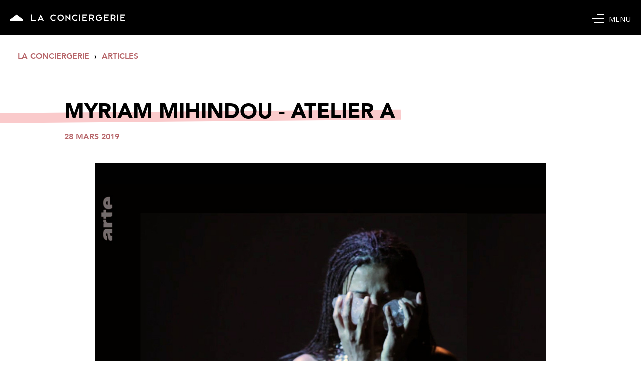

--- FILE ---
content_type: text/html; charset=UTF-8
request_url: https://conciergerie-art.com/2019/03/myriam-mihindou-atelier-a/
body_size: 9902
content:
<!doctype html>
<html lang="fr-FR">
<head>
    <meta charset="utf-8">
    <meta http-equiv="x-ua-compatible" content="ie=edge">
    <meta name="viewport" content="width=device-width, initial-scale=1, shrink-to-fit=no">
<title>Myriam Mihindou &#x2d; Atelier A &#x2d; La Conciergerie &#x2d; Art contemporain</title>
	<style>img:is([sizes="auto" i], [sizes^="auto," i]) { contain-intrinsic-size: 3000px 1500px }</style>
	
<!-- The SEO Framework par Sybre Waaijer -->
<meta name="robots" content="max-snippet:-1,max-image-preview:standard,max-video-preview:-1" />
<meta name="description" content="Apr&egrave;s Nelson, Arte cr&eacute;ative nous offre un portrait de Myriam Mihindou que nous avons re&ccedil;ue en 2015 &agrave; La Conciergerie. C&#039;est l&#039;occasion de retrouver son travail..." />
<meta property="og:image" content="https://conciergerie-art.com/wp-content/uploads/2019/03/myriam.jpg" />
<meta property="og:image:width" content="1024" />
<meta property="og:image:height" content="640" />
<meta property="og:image:alt" content="Myriam Mihindou" />
<meta property="og:locale" content="fr_FR" />
<meta property="og:type" content="article" />
<meta property="og:title" content="Myriam Mihindou &#x2d; Atelier A" />
<meta property="og:description" content="Apr&egrave;s Nelson, Arte cr&eacute;ative nous offre un portrait de Myriam Mihindou que nous avons re&ccedil;ue en 2015 &agrave; La Conciergerie. C&#039;est l&#039;occasion de retrouver son travail sur les &eacute;nergies..." />
<meta property="og:url" content="https://conciergerie-art.com/2019/03/myriam-mihindou-atelier-a/" />
<meta property="og:site_name" content="La Conciergerie - Art contemporain" />
<meta property="og:updated_time" content="2019-08-24T14:37+00:00" />
<meta property="article:published_time" content="2019-03-28T09:27+00:00" />
<meta property="article:modified_time" content="2019-08-24T14:37+00:00" />
<meta name="twitter:card" content="summary_large_image" />
<meta name="twitter:title" content="Myriam Mihindou &#x2d; Atelier A" />
<meta name="twitter:description" content="Apr&egrave;s Nelson, Arte cr&eacute;ative nous offre un portrait de Myriam Mihindou que nous avons re&ccedil;ue en 2015 &agrave; La Conciergerie. C&#039;est l&#039;occasion de retrouver son travail sur les &eacute;nergies..." />
<meta name="twitter:image" content="https://conciergerie-art.com/wp-content/uploads/2019/03/myriam.jpg" />
<meta name="twitter:image:width" content="1024" />
<meta name="twitter:image:height" content="640" />
<meta name="twitter:image:alt" content="Myriam Mihindou" />
<link rel="canonical" href="https://conciergerie-art.com/2019/03/myriam-mihindou-atelier-a/" />
<script type="application/ld+json">{"@context":"https://schema.org","@type":"BreadcrumbList","itemListElement":[{"@type":"ListItem","position":1,"item":{"@id":"https://conciergerie-art.com/","name":"La Conciergerie"}},{"@type":"ListItem","position":2,"item":{"@id":"/category/non-classe/","name":"Non class\u00e9"}},{"@type":"ListItem","position":3,"item":{"@id":"https://conciergerie-art.com/2019/03/myriam-mihindou-atelier-a/","name":"Myriam Mihindou - Atelier A"}}]}</script>
<!-- / The SEO Framework par Sybre Waaijer | 3.84ms meta | 7.48ms boot -->

<link rel='dns-prefetch' href='//code.jquery.com' />
<link rel="stylesheet" href="/wp-includes/css/dist/block-library/style.min.css?ver=6.7.4">
<style id='global-styles-inline-css' type='text/css'>
:root{--wp--preset--aspect-ratio--square: 1;--wp--preset--aspect-ratio--4-3: 4/3;--wp--preset--aspect-ratio--3-4: 3/4;--wp--preset--aspect-ratio--3-2: 3/2;--wp--preset--aspect-ratio--2-3: 2/3;--wp--preset--aspect-ratio--16-9: 16/9;--wp--preset--aspect-ratio--9-16: 9/16;--wp--preset--color--black: #000000;--wp--preset--color--cyan-bluish-gray: #abb8c3;--wp--preset--color--white: #ffffff;--wp--preset--color--pale-pink: #f78da7;--wp--preset--color--vivid-red: #cf2e2e;--wp--preset--color--luminous-vivid-orange: #ff6900;--wp--preset--color--luminous-vivid-amber: #fcb900;--wp--preset--color--light-green-cyan: #7bdcb5;--wp--preset--color--vivid-green-cyan: #00d084;--wp--preset--color--pale-cyan-blue: #8ed1fc;--wp--preset--color--vivid-cyan-blue: #0693e3;--wp--preset--color--vivid-purple: #9b51e0;--wp--preset--gradient--vivid-cyan-blue-to-vivid-purple: linear-gradient(135deg,rgba(6,147,227,1) 0%,rgb(155,81,224) 100%);--wp--preset--gradient--light-green-cyan-to-vivid-green-cyan: linear-gradient(135deg,rgb(122,220,180) 0%,rgb(0,208,130) 100%);--wp--preset--gradient--luminous-vivid-amber-to-luminous-vivid-orange: linear-gradient(135deg,rgba(252,185,0,1) 0%,rgba(255,105,0,1) 100%);--wp--preset--gradient--luminous-vivid-orange-to-vivid-red: linear-gradient(135deg,rgba(255,105,0,1) 0%,rgb(207,46,46) 100%);--wp--preset--gradient--very-light-gray-to-cyan-bluish-gray: linear-gradient(135deg,rgb(238,238,238) 0%,rgb(169,184,195) 100%);--wp--preset--gradient--cool-to-warm-spectrum: linear-gradient(135deg,rgb(74,234,220) 0%,rgb(151,120,209) 20%,rgb(207,42,186) 40%,rgb(238,44,130) 60%,rgb(251,105,98) 80%,rgb(254,248,76) 100%);--wp--preset--gradient--blush-light-purple: linear-gradient(135deg,rgb(255,206,236) 0%,rgb(152,150,240) 100%);--wp--preset--gradient--blush-bordeaux: linear-gradient(135deg,rgb(254,205,165) 0%,rgb(254,45,45) 50%,rgb(107,0,62) 100%);--wp--preset--gradient--luminous-dusk: linear-gradient(135deg,rgb(255,203,112) 0%,rgb(199,81,192) 50%,rgb(65,88,208) 100%);--wp--preset--gradient--pale-ocean: linear-gradient(135deg,rgb(255,245,203) 0%,rgb(182,227,212) 50%,rgb(51,167,181) 100%);--wp--preset--gradient--electric-grass: linear-gradient(135deg,rgb(202,248,128) 0%,rgb(113,206,126) 100%);--wp--preset--gradient--midnight: linear-gradient(135deg,rgb(2,3,129) 0%,rgb(40,116,252) 100%);--wp--preset--font-size--small: 13px;--wp--preset--font-size--medium: 20px;--wp--preset--font-size--large: 36px;--wp--preset--font-size--x-large: 42px;--wp--preset--spacing--20: 0.44rem;--wp--preset--spacing--30: 0.67rem;--wp--preset--spacing--40: 1rem;--wp--preset--spacing--50: 1.5rem;--wp--preset--spacing--60: 2.25rem;--wp--preset--spacing--70: 3.38rem;--wp--preset--spacing--80: 5.06rem;--wp--preset--shadow--natural: 6px 6px 9px rgba(0, 0, 0, 0.2);--wp--preset--shadow--deep: 12px 12px 50px rgba(0, 0, 0, 0.4);--wp--preset--shadow--sharp: 6px 6px 0px rgba(0, 0, 0, 0.2);--wp--preset--shadow--outlined: 6px 6px 0px -3px rgba(255, 255, 255, 1), 6px 6px rgba(0, 0, 0, 1);--wp--preset--shadow--crisp: 6px 6px 0px rgba(0, 0, 0, 1);}:where(body) { margin: 0; }.wp-site-blocks > .alignleft { float: left; margin-right: 2em; }.wp-site-blocks > .alignright { float: right; margin-left: 2em; }.wp-site-blocks > .aligncenter { justify-content: center; margin-left: auto; margin-right: auto; }:where(.is-layout-flex){gap: 0.5em;}:where(.is-layout-grid){gap: 0.5em;}.is-layout-flow > .alignleft{float: left;margin-inline-start: 0;margin-inline-end: 2em;}.is-layout-flow > .alignright{float: right;margin-inline-start: 2em;margin-inline-end: 0;}.is-layout-flow > .aligncenter{margin-left: auto !important;margin-right: auto !important;}.is-layout-constrained > .alignleft{float: left;margin-inline-start: 0;margin-inline-end: 2em;}.is-layout-constrained > .alignright{float: right;margin-inline-start: 2em;margin-inline-end: 0;}.is-layout-constrained > .aligncenter{margin-left: auto !important;margin-right: auto !important;}.is-layout-constrained > :where(:not(.alignleft):not(.alignright):not(.alignfull)){margin-left: auto !important;margin-right: auto !important;}body .is-layout-flex{display: flex;}.is-layout-flex{flex-wrap: wrap;align-items: center;}.is-layout-flex > :is(*, div){margin: 0;}body .is-layout-grid{display: grid;}.is-layout-grid > :is(*, div){margin: 0;}body{padding-top: 0px;padding-right: 0px;padding-bottom: 0px;padding-left: 0px;}a:where(:not(.wp-element-button)){text-decoration: underline;}:root :where(.wp-element-button, .wp-block-button__link){background-color: #32373c;border-width: 0;color: #fff;font-family: inherit;font-size: inherit;line-height: inherit;padding: calc(0.667em + 2px) calc(1.333em + 2px);text-decoration: none;}.has-black-color{color: var(--wp--preset--color--black) !important;}.has-cyan-bluish-gray-color{color: var(--wp--preset--color--cyan-bluish-gray) !important;}.has-white-color{color: var(--wp--preset--color--white) !important;}.has-pale-pink-color{color: var(--wp--preset--color--pale-pink) !important;}.has-vivid-red-color{color: var(--wp--preset--color--vivid-red) !important;}.has-luminous-vivid-orange-color{color: var(--wp--preset--color--luminous-vivid-orange) !important;}.has-luminous-vivid-amber-color{color: var(--wp--preset--color--luminous-vivid-amber) !important;}.has-light-green-cyan-color{color: var(--wp--preset--color--light-green-cyan) !important;}.has-vivid-green-cyan-color{color: var(--wp--preset--color--vivid-green-cyan) !important;}.has-pale-cyan-blue-color{color: var(--wp--preset--color--pale-cyan-blue) !important;}.has-vivid-cyan-blue-color{color: var(--wp--preset--color--vivid-cyan-blue) !important;}.has-vivid-purple-color{color: var(--wp--preset--color--vivid-purple) !important;}.has-black-background-color{background-color: var(--wp--preset--color--black) !important;}.has-cyan-bluish-gray-background-color{background-color: var(--wp--preset--color--cyan-bluish-gray) !important;}.has-white-background-color{background-color: var(--wp--preset--color--white) !important;}.has-pale-pink-background-color{background-color: var(--wp--preset--color--pale-pink) !important;}.has-vivid-red-background-color{background-color: var(--wp--preset--color--vivid-red) !important;}.has-luminous-vivid-orange-background-color{background-color: var(--wp--preset--color--luminous-vivid-orange) !important;}.has-luminous-vivid-amber-background-color{background-color: var(--wp--preset--color--luminous-vivid-amber) !important;}.has-light-green-cyan-background-color{background-color: var(--wp--preset--color--light-green-cyan) !important;}.has-vivid-green-cyan-background-color{background-color: var(--wp--preset--color--vivid-green-cyan) !important;}.has-pale-cyan-blue-background-color{background-color: var(--wp--preset--color--pale-cyan-blue) !important;}.has-vivid-cyan-blue-background-color{background-color: var(--wp--preset--color--vivid-cyan-blue) !important;}.has-vivid-purple-background-color{background-color: var(--wp--preset--color--vivid-purple) !important;}.has-black-border-color{border-color: var(--wp--preset--color--black) !important;}.has-cyan-bluish-gray-border-color{border-color: var(--wp--preset--color--cyan-bluish-gray) !important;}.has-white-border-color{border-color: var(--wp--preset--color--white) !important;}.has-pale-pink-border-color{border-color: var(--wp--preset--color--pale-pink) !important;}.has-vivid-red-border-color{border-color: var(--wp--preset--color--vivid-red) !important;}.has-luminous-vivid-orange-border-color{border-color: var(--wp--preset--color--luminous-vivid-orange) !important;}.has-luminous-vivid-amber-border-color{border-color: var(--wp--preset--color--luminous-vivid-amber) !important;}.has-light-green-cyan-border-color{border-color: var(--wp--preset--color--light-green-cyan) !important;}.has-vivid-green-cyan-border-color{border-color: var(--wp--preset--color--vivid-green-cyan) !important;}.has-pale-cyan-blue-border-color{border-color: var(--wp--preset--color--pale-cyan-blue) !important;}.has-vivid-cyan-blue-border-color{border-color: var(--wp--preset--color--vivid-cyan-blue) !important;}.has-vivid-purple-border-color{border-color: var(--wp--preset--color--vivid-purple) !important;}.has-vivid-cyan-blue-to-vivid-purple-gradient-background{background: var(--wp--preset--gradient--vivid-cyan-blue-to-vivid-purple) !important;}.has-light-green-cyan-to-vivid-green-cyan-gradient-background{background: var(--wp--preset--gradient--light-green-cyan-to-vivid-green-cyan) !important;}.has-luminous-vivid-amber-to-luminous-vivid-orange-gradient-background{background: var(--wp--preset--gradient--luminous-vivid-amber-to-luminous-vivid-orange) !important;}.has-luminous-vivid-orange-to-vivid-red-gradient-background{background: var(--wp--preset--gradient--luminous-vivid-orange-to-vivid-red) !important;}.has-very-light-gray-to-cyan-bluish-gray-gradient-background{background: var(--wp--preset--gradient--very-light-gray-to-cyan-bluish-gray) !important;}.has-cool-to-warm-spectrum-gradient-background{background: var(--wp--preset--gradient--cool-to-warm-spectrum) !important;}.has-blush-light-purple-gradient-background{background: var(--wp--preset--gradient--blush-light-purple) !important;}.has-blush-bordeaux-gradient-background{background: var(--wp--preset--gradient--blush-bordeaux) !important;}.has-luminous-dusk-gradient-background{background: var(--wp--preset--gradient--luminous-dusk) !important;}.has-pale-ocean-gradient-background{background: var(--wp--preset--gradient--pale-ocean) !important;}.has-electric-grass-gradient-background{background: var(--wp--preset--gradient--electric-grass) !important;}.has-midnight-gradient-background{background: var(--wp--preset--gradient--midnight) !important;}.has-small-font-size{font-size: var(--wp--preset--font-size--small) !important;}.has-medium-font-size{font-size: var(--wp--preset--font-size--medium) !important;}.has-large-font-size{font-size: var(--wp--preset--font-size--large) !important;}.has-x-large-font-size{font-size: var(--wp--preset--font-size--x-large) !important;}
:where(.wp-block-post-template.is-layout-flex){gap: 1.25em;}:where(.wp-block-post-template.is-layout-grid){gap: 1.25em;}
:where(.wp-block-columns.is-layout-flex){gap: 2em;}:where(.wp-block-columns.is-layout-grid){gap: 2em;}
:root :where(.wp-block-pullquote){font-size: 1.5em;line-height: 1.6;}
</style>
<link rel="stylesheet" href="/wp-content/plugins/contact-form-7/includes/css/styles.css?ver=6.1.1">
<link rel="stylesheet" href="/wp-content/themes/laconciergerie/dist/styles/main_80dfc9c1.css">
<link rel="icon" href="/wp-content/uploads/2018/12/cropped-favicon-32x32.png" sizes="32x32" />
<link rel="icon" href="/wp-content/uploads/2018/12/cropped-favicon-192x192.png" sizes="192x192" />
<link rel="apple-touch-icon" href="/wp-content/uploads/2018/12/cropped-favicon-180x180.png" />
<meta name="msapplication-TileImage" content="/wp-content/uploads/2018/12/cropped-favicon-270x270.png" />
<!-- Global site tag (gtag.js) - Google Analytics -->
    <script async src="https://www.googletagmanager.com/gtag/js?id=UA-131045553-1"></script>
    <script>
      window.dataLayer = window.dataLayer || [];
      function gtag () {
        dataLayer.push(arguments);
      }
    </script>
</head>

<body>
<div id="transition-wrapper" class="loading transition">
</div>
<div id="barba-wrapper">
    <div class="barba-container">
        <div id="body" class="app post-template-default single single-post postid-882 single-format-standard myriam-mihindou-atelier-a app-data index-data singular-data single-data single-post-data single-post-myriam-mihindou-atelier-a-data" data-color="">
                        <header class="banner">
    <a class="brand" href="https://conciergerie-art.com/">
        
        <svg version="1.1" class="logo" xmlns="http://www.w3.org/2000/svg" xmlns:xlink="http://www.w3.org/1999/xlink"
             x="0px" y="0px"
             width="287.464px" height="15.979px" viewBox="-4 133.736 287.464 15.979"
             enable-background="new -4 133.736 287.464 15.979"
             xml:space="preserve">
                <g id="Logo_conciergerie">
                    <path fill="#FFFFFF" d="M146.261,133.745v15.969l-7.985-7.984l-1.562-1.562v9.546h-2.662v-15.969l7.985,7.985l1.561,1.562v-9.546
			H146.261z M170.833,149.714v-15.969h-2.662v15.969H170.833z M265.929,149.714v-15.969h-2.662v15.969H265.929z M50.571,147.053
			v-13.308H47.91v15.969h12.208v-2.661H50.571z M121.925,136.407c-2.94,0-5.323,2.383-5.323,5.323c0,2.939,2.383,5.323,5.323,5.323
			s5.323-2.384,5.323-5.323C127.249,138.79,124.865,136.407,121.925,136.407 M121.925,133.745c4.41,0,7.985,3.575,7.985,7.985
			s-3.575,7.984-7.985,7.984c-4.41,0-7.985-3.574-7.985-7.984S117.515,133.745,121.925,133.745z M107.947,145.496
			c-2.083,2.076-5.453,2.07-7.528-0.013c-2.075-2.082-2.069-5.453,0.013-7.528c2.077-2.07,5.438-2.07,7.515,0l1.881-1.881
			c-3.119-3.118-8.175-3.117-11.292,0.002c-3.118,3.119-3.117,8.175,0.002,11.293c3.118,3.117,8.172,3.117,11.291,0L107.947,145.496
			z M162.152,145.496c-2.083,2.076-5.453,2.07-7.529-0.013c-2.074-2.082-2.068-5.453,0.014-7.528c2.077-2.07,5.438-2.07,7.516,0
			l1.881-1.881c-3.119-3.118-8.175-3.117-11.293,0.002c-3.117,3.119-3.117,8.175,0.002,11.293c3.118,3.117,8.172,3.117,11.291,0
			L162.152,145.496z M75.923,147.053h-7.359l-1.331,2.661h-2.977l7.985-15.969l7.985,15.969h-2.972L75.923,147.053z M74.592,144.392
			l-2.351-4.694l-2.347,4.694H74.592z M202.542,149.714l-2.661-5.322h-3.908v5.322h-2.662v-15.969h6.885
			c2.94,0.008,5.316,2.398,5.309,5.338c-0.005,2.006-1.139,3.839-2.931,4.741l2.946,5.891H202.542z M195.972,141.73h4.223
			c1.471,0,2.662-1.192,2.662-2.662c0-1.47-1.191-2.662-2.662-2.662h-4.223V141.73z M256.152,149.714l-2.662-5.322h-3.908v5.322
			h-2.662v-15.969h6.885c2.94,0.008,5.317,2.398,5.31,5.338c-0.005,2.006-1.139,3.839-2.931,4.741l2.945,5.891H256.152z
			 M249.582,141.73h4.223c1.471,0,2.662-1.192,2.662-2.662c0-1.47-1.191-2.662-2.662-2.662h-4.223V141.73z M225.516,140.399h-7.874
			v2.662h5.15c-0.734,2.847-3.639,4.559-6.484,3.823c-2.848-0.734-4.559-3.637-3.824-6.484c0.734-2.847,3.638-4.559,6.484-3.824
			c0.922,0.238,1.763,0.719,2.436,1.392l1.885-1.885c-3.117-3.119-8.173-3.12-11.291-0.002c-3.119,3.118-3.12,8.173-0.002,11.292
			c3.117,3.118,8.173,3.12,11.292,0.002c1.497-1.497,2.339-3.528,2.339-5.646C225.626,141.284,225.589,140.839,225.516,140.399z
			 M176.156,149.714h12.209v-2.661h-9.547v-3.992h6.885v-2.662h-6.885v-3.992h9.547v-2.662h-12.209V149.714z M229.789,149.714
			h12.207v-2.661h-9.546v-3.992h6.885v-2.662h-6.885v-3.992h9.546v-2.662h-12.207V149.714z M271.274,149.714h12.19v-2.661h-9.551
			v-3.992h6.889v-2.662h-6.889v-3.992h9.551v-2.662h-12.213L271.274,149.714z M-4,145.722v3.992h31.939v-3.992l-15.97-11.977
			L-4,145.722z"></path>
                </g>
</svg>

    </a>
    <button class="hamburger hamburger--spin" type="button">
        <span class="hamburger-box">
            <span class="hamburger-inner"></span>
        </span>
        <span class="hamburger-label">Menu</span>
    </button>
    <nav class="nav-primary">
                    <ul id="menu-menu-principal" class="nav"><li class="menu-item menu-accueil"><a href="https://conciergerie-art.com/">Accueil</a></li>
<li class="active menu-item menu-news"><a href="https://conciergerie-art.com/news/">News</a></li>
<li class="menu-item menu-mediation"><a href="/mediation">Mediation</a></li>
<li class="menu-item menu-la-conciergerie"><a href="https://conciergerie-art.com/la-conciergerie/">La Conciergerie</a></li>
<li class="menu-item menu-expositions"><a href="/expositions">Expositions</a></li>
<li class="menu-item menu-espace-pedagogique"><a href="https://conciergerie-art.com/espace-pedagogique/">Espace pédagogique</a></li>
<li class="menu-item menu-informations-pratiques"><a href="https://conciergerie-art.com/informations-pratiques/">Informations pratiques</a></li>
<li class="menu-item menu-contact"><a href="https://conciergerie-art.com/contact/">Contact</a></li>
<li class="menu-item menu-espace-pro"><a href="https://conciergerie-art.com/espace-pro/">Espace pro</a></li>
</ul>
            </nav>
</header>
            <div class="wrap container" role="document">
                <main class="main">
                                <ol class="breadcrumb" vocab="http://schema.org/" typeof="BreadcrumbList">
            <li property="itemListElement" typeof="ListItem">
                <a property="item" typeof="WebPage"
                   href="/">
                    <span property="name">La Conciergerie</span></a>
                <meta property="position" content="1">
            </li>
            ›
            <li property="itemListElement" typeof="ListItem">
                <a property="item" typeof="WebPage"
                   href="https://conciergerie-art.com/news/">
                    <span property="name">Articles</span></a>
                <meta property="position" content="2">
            </li>
        </ol>
             <article class="row">
    <header>
        <div class="title__container">
            <h1 class="title">Myriam Mihindou - Atelier A</h1>
        </div>
        <time class="single__date" datetime="2019-03-28T09:27:50+00:00">28 mars 2019</time>
    </header>

    <div class="single__thumb">
        <img width="1024" height="640" src="/wp-content/uploads/2019/03/myriam-1024x640.jpg" class="attachment-large size-large wp-post-image" alt="Myriam Mihindou" decoding="async" fetchpriority="high" srcset="/wp-content/uploads/2019/03/myriam.jpg 1024w, /wp-content/uploads/2019/03/myriam-300x188.jpg 300w, /wp-content/uploads/2019/03/myriam-768x480.jpg 768w" sizes="(max-width: 1024px) 100vw, 1024px">
    </div>
    <div class="single__content">
        
<p>Après Nelson, Arte créative nous offre un portrait de <a href="https://www.arte.tv/player/v3/index.php?json_url=https%3A%2F%2Fapi.arte.tv%2Fapi%2Fplayer%2Fv1%2Fconfig%2Ffr%2F085905-006-A%3Fautostart%3D1%26lifeCycle%3D1&amp;lang=fr_FR">Myriam Mihindou</a> que nous avons reçue en 2015 à La Conciergerie. C'est l'occasion de retrouver son travail sur les énergies, sur nos racines profondes et notre rapport au monde, à travers ses performances, sa parole et ses travaux - (+ un petit bonjour  si elle nous lit 😉 )</p>
    </div>
</article>



<div class="post__navigation">
        
            <a class="post__previous"
           href="https://conciergerie-art.com/2019/02/nelson-pernisco-sur-arte-creative/"> <span>Précédent</span></a>
    
            <a class="post__next"
           href="https://conciergerie-art.com/2019/08/soly-cisse-manature/"> <span>Suivant</span></a>
    </div>
                    </main>
                            </div>
                        <footer>
    

    <div class="footer__information">
        <section class="widget text-4 widget_text"><h3>LA CONCIERGERIE</h3>			<div class="textwidget"><p>17, Montée Saint-Jean</p>
<p>73290 La Motte-Servolex</p>
<p>&nbsp;</p>
<p><strong>Suivez-nous :</strong></p>
<p>&nbsp;</p>
<p><a href="https://www.instagram.com/conciergerie.art/" target="_blank" rel="noopener"><img loading="lazy" decoding="async" class="alignnone" src="https://upload.wikimedia.org/wikipedia/commons/thumb/9/95/Instagram_logo_2022.svg/1024px-Instagram_logo_2022.svg.png" alt="" width="40" height="41" aria-hidden="false" /></a>   <a href="http://www.facebook.com/laconciergerieartcontemporain" target="_blank" rel="noopener"><img loading="lazy" decoding="async" class="" src="https://upload.wikimedia.org/wikipedia/commons/thumb/b/b8/2021_Facebook_icon.svg/2048px-2021_Facebook_icon.svg.png" width="42" height="42" aria-hidden="false" /></a></p>
<p>&nbsp;</p>
</div>
		</section><section class="widget block-8 widget_block widget_text">
<p></p>
</section><section class="widget block-3 widget_block">
<h3 class="wp-block-heading">Horaires d'ouverture</h3>
</section><section class="widget block-4 widget_block widget_text">
<p>Mercredi et vendredi : 16h30 - 19h30 </p>
</section><section class="widget block-5 widget_block widget_text">
<p>Samedi : 15h30 - 18h30 </p>
</section><section class="widget block-6 widget_block widget_text">
<p>Autres ouvertures sur rendez-vous</p>
</section>    </div>
    
    <div class="footer__menu footer__menu--main ">
        <section class="widget nav_menu-2 widget_nav_menu"><ul id="menu-menu-principal-1" class="menu"><li class="menu-item menu-accueil"><a href="https://conciergerie-art.com/">Accueil</a></li>
<li class="active menu-item menu-news"><a href="https://conciergerie-art.com/news/">News</a></li>
<li class="menu-item menu-mediation"><a href="/mediation">Mediation</a></li>
<li class="menu-item menu-la-conciergerie"><a href="https://conciergerie-art.com/la-conciergerie/">La Conciergerie</a></li>
<li class="menu-item menu-expositions"><a href="/expositions">Expositions</a></li>
<li class="menu-item menu-espace-pedagogique"><a href="https://conciergerie-art.com/espace-pedagogique/">Espace pédagogique</a></li>
<li class="menu-item menu-informations-pratiques"><a href="https://conciergerie-art.com/informations-pratiques/">Informations pratiques</a></li>
<li class="menu-item menu-contact"><a href="https://conciergerie-art.com/contact/">Contact</a></li>
<li class="menu-item menu-espace-pro"><a href="https://conciergerie-art.com/espace-pro/">Espace pro</a></li>
</ul></section><section class="widget block-7 widget_block widget_text">
<p><br><a href="https://conciergerie-art.com/wp-content/uploads/2025/09/Conciergerie_25_26.pdf" target="_blank" rel="noreferrer noopener"><strong>Plaquette de saison</strong></a></p>
</section>    </div>
    <div class="footer__logo">
        <svg class="logo" xmlns="http://www.w3.org/2000/svg" xmlns:xlink="http://www.w3.org/1999/xlink" x="0px" y="0px"
             width="309.492px" height="84.041px" viewBox="0 102.522 309.492 84.041"
             enable-background="new 0 102.522 309.492 84.041"
             xml:space="preserve">
<path fill="#FFFFFF" d="M15.632,167.734v3.194h25.571v-3.194l-12.786-9.592L15.632,167.734z M277.792,158.142h-2.131v12.786h2.131
	V158.142z M116.122,170.928c1.696,0.003,3.323-0.671,4.521-1.872l-1.507-1.507c-1.661,1.667-4.36,1.673-6.027,0.011
	c-1.667-1.66-1.672-4.359-0.011-6.026c1.662-1.667,4.36-1.673,6.027-0.011c0.004,0.004,0.007,0.007,0.011,0.011l1.507-1.504
	c-2.496-2.498-6.543-2.499-9.041-0.005c-2.498,2.496-2.5,6.543-0.004,9.041c1.199,1.201,2.827,1.875,4.523,1.875V170.928z
	 M125.937,164.535c0-3.53,2.862-6.393,6.393-6.393s6.393,2.862,6.393,6.393c0,3.529-2.858,6.39-6.386,6.394
	c-3.529,0.005-6.394-2.852-6.399-6.38C125.937,164.543,125.937,164.54,125.937,164.535z M128.067,164.535
	c0,2.354,1.908,4.262,4.262,4.262c2.354,0,4.262-1.907,4.262-4.262c0-2.351-1.904-4.258-4.255-4.262
	C129.98,160.271,128.069,162.179,128.067,164.535L128.067,164.535z M91.994,170.928h2.131v-10.655h3.822v-2.131h-9.774v2.131h3.822
	V170.928z M146.165,163.285l1.251,1.267l6.393,6.393v-12.802h-2.131v7.645l-1.25-1.252l-6.394-6.393v12.786h2.131V163.285z
	 M75.217,170.928h-2.131v-12.786h5.509c2.352,0,4.26,1.905,4.26,4.258c0.001,1.615-0.914,3.094-2.36,3.813l2.356,4.715H80.47
	l-2.112-4.263h-3.128L75.217,170.928z M75.217,164.535h3.378c1.177,0,2.131-0.953,2.131-2.131c0-1.176-0.954-2.131-2.131-2.131
	h-3.378V164.535z M57.36,170.928h-2.375l6.393-12.786l6.393,12.786H65.39l-1.064-2.132h-5.89L57.36,170.928z M59.491,166.666h3.758
	l-1.881-3.758L59.491,166.666z M212.408,170.928h-2.131v-12.786h5.514c2.354,0,4.262,1.906,4.263,4.261
	c0.001,2.354-1.906,4.263-4.261,4.263h-0.002h-3.373L212.408,170.928z M212.408,164.535h3.383c1.176,0,2.131-0.953,2.131-2.131
	c0-1.176-0.955-2.131-2.131-2.131h-3.373L212.408,164.535z M162.932,170.928h2.132v-10.655h3.821v-2.131h-9.753v2.131h3.8V170.928z
	 M244.595,170.928h-2.131v-12.786h5.51c2.352,0,4.259,1.905,4.26,4.258c0,1.615-0.914,3.094-2.36,3.813l2.355,4.715h-2.355
	l-2.131-4.263h-3.132L244.595,170.928z M244.595,164.535h3.379c1.176,0,2.131-0.953,2.131-2.131c0-1.176-0.955-2.131-2.131-2.131
	h-3.369L244.595,164.535z M259.935,170.928h-2.362l6.393-12.786l6.39,12.786h-2.381l-1.064-2.132h-5.889L259.935,170.928z
	 M262.066,166.666h3.758l-1.877-3.758L262.066,166.666z M224.367,164.535c0-3.53,2.862-6.393,6.393-6.393
	c3.531,0,6.393,2.863,6.393,6.393c0,3.525-2.852,6.385-6.377,6.394c-3.53,0.003-6.395-2.856-6.398-6.387c0-0.002,0-0.004,0-0.007
	H224.367z M226.498,164.535c0,2.354,1.908,4.262,4.262,4.262s4.262-1.907,4.262-4.262c0-2.348-1.898-4.252-4.246-4.262
	c-2.354,0-4.264,1.908-4.268,4.262H226.498z M286.175,163.269l1.25,1.266l6.393,6.394v-12.786h-2.131v7.645l-1.25-1.252
	l-6.383-6.393v12.786h2.131L286.175,163.269z M184.981,168.796h-7.649v-3.191h5.509v-2.131h-5.509v-3.197h7.64v-2.131h-9.762v12.785
	h9.771V168.796z M193.374,163.285l4.262,4.262l4.263-4.262v7.644h2.131v-12.786l-6.394,6.393l-6.393-6.393v12.786h2.131V163.285z
	 M258.074,124.078h-4.521v-5.699h4.521c1.573,0,2.85,1.276,2.85,2.85S259.647,124.078,258.074,124.078z M100.878,129.777
	c3.147,0,5.699-2.551,5.699-5.699c0-3.147-2.552-5.699-5.699-5.699c-3.148,0-5.7,2.552-5.7,5.699l0,0
	C95.179,127.226,97.73,129.777,100.878,129.777L100.878,129.777z M43.685,121.902l-2.511,5.025h5.025L43.685,121.902z
	 M197.524,121.228c0-1.574-1.276-2.85-2.85-2.85h-4.528v5.699h4.528C196.248,124.078,197.524,122.802,197.524,121.228z
	 M280.757,132.627h13.07v-2.85h-10.221v-4.274h7.371v-2.85h-7.371v-4.274h10.221v-2.85h-13.07V132.627z M270.208,132.627h2.85
	v-17.098h-2.85V132.627z M250.703,132.627h2.85v-5.7h4.186l2.85,5.7h3.188l-3.166-6.304c2.814-1.411,3.951-4.836,2.54-7.649
	c-0.963-1.921-2.925-3.136-5.073-3.145h-7.373V132.627z M230.337,132.627h13.07v-2.85h-10.217v-4.274h7.371v-2.85h-7.371v-4.274
	h10.221v-2.85H230.34L230.337,132.627z M206.806,124.078c0,4.722,3.828,8.549,8.549,8.549c4.723,0,8.55-3.828,8.55-8.549
	c-0.001-0.476-0.042-0.952-0.12-1.421h-8.426v2.85h5.51c-0.787,3.048-3.895,4.882-6.942,4.096c-3.048-0.786-4.882-3.894-4.096-6.942
	c0.786-3.048,3.894-4.882,6.941-4.096c0.985,0.254,1.885,0.767,2.604,1.486l2.018-2.017c-3.34-3.338-8.752-3.337-12.09,0.001
	c-1.604,1.603-2.504,3.776-2.504,6.043H206.806z M187.3,132.627h2.85v-5.7h4.186l2.85,5.7h3.188l-3.166-6.304
	c2.813-1.411,3.95-4.836,2.54-7.649c-0.967-1.926-2.936-3.142-5.089-3.145h-7.362L187.3,132.627z M166.935,132.627h13.07v-2.85
	h-10.223v-4.274h7.371v-2.85h-7.371v-4.274h10.221v-2.85h-13.071L166.935,132.627z M156.386,132.627h2.85v-17.098h-2.85V132.627z
	 M137.862,130.125c3.338,3.339,8.751,3.34,12.09,0.002c0.001-0.001,0.001-0.001,0.002-0.002l-2.017-2.017
	c-2.226,2.226-5.834,2.227-8.061,0.002c-2.226-2.225-2.227-5.834-0.001-8.06c2.225-2.226,5.833-2.227,8.06-0.002
	c0,0,0.001,0.001,0.002,0.002l2.014-2.017c-3.34-3.339-8.753-3.339-12.092,0c-3.339,3.339-3.339,8.753,0,12.092H137.862z
	 M115.854,132.627h2.85v-10.221l1.671,1.672l8.549,8.549v-17.098h-2.85v10.221l-1.672-1.672l-8.549-8.549V132.627z M92.323,124.078
	c0,4.722,3.828,8.549,8.549,8.549c4.721,0,8.549-3.828,8.549-8.549c0-4.721-3.828-8.549-8.549-8.549
	c-4.719,0.003-8.543,3.83-8.543,8.549H92.323z M73.83,130.125c3.338,3.339,8.751,3.34,12.09,0.002c0-0.001,0.001-0.001,0.002-0.002
	l-2.017-2.017c-2.225,2.226-5.834,2.227-8.06,0.002s-2.227-5.834-0.002-8.06s5.834-2.227,8.06-0.002c0,0,0.001,0.001,0.002,0.002
	l2.017-2.017c-3.339-3.339-8.753-3.339-12.092,0C70.49,121.373,70.49,126.786,73.83,130.125z M35.129,132.627h3.188l1.425-2.85
	h7.875l1.425,2.85h3.186l-8.549-17.098L35.129,132.627z M15.625,132.627h13.077v-2.85H18.482v-14.248h-2.85v17.098H15.625z
	 M309.492,102.522l-0.031,84.041H0l0.031-84.041H309.492z M306.611,145.361H2.85v38.353h303.761V145.361z"></path>
</svg>
        <a class="logo--mairie" href="http://www.mairie-lamotteservolex.fr" target="_blank">
            <img src="https://conciergerie-art.com/wp-content/themes/laconciergerie/dist/images/logo_la_motte_servolex_6cf103b6.png"
                 alt="Logo Mairie la Motte-Servolex"/>
        </a>
    </div>
    
    <div class="footer__newsletter">
        <div id="mc_embed_signup">
            <form action="https://conciergerie-art.us18.list-manage.com/subscribe/post?u=baf0bffcb9544bd67b0638d8e&amp;id=ce4fc7a4c1"
                  method="post" id="mc-embedded-subscribe-form" name="mc-embedded-subscribe-form" class="validate"
                  target="_blank" novalidate>
                <div id="mc_embed_signup_scroll">
                    <label for="mce-EMAIL">Inscrivez-vous à notre newsletter !</label>
                    <input type="email" value="" name="EMAIL" class="email input" id="mce-EMAIL"
                           placeholder="Votre adresse e-mail"
                           required>
                    <!-- real people should not fill this in and expect good things - do not remove this or risk form bot signups-->
                    <div style="position: absolute; left: -5000px;" aria-hidden="true">
                        <label>
                            <input type="text" name="b_baf0bffcb9544bd67b0638d8e_ce4fc7a4c1" tabindex="-1" value="">
                        </label>
                    </div>
                    <input type="submit" value="Ok" name="subscribe"
                           id="mc-embedded-subscribe" class="button">
                </div>
            </form>
        </div>


        <!--End mc_embed_signup-->
    </div>

    <div class="footer__menu footer__menu--secondary">
        <section class="widget nav_menu-3 widget_nav_menu"><ul id="menu-menu-footer" class="menu"><li class="menu-item menu-mentions-legales"><a href="https://conciergerie-art.com/mentions-legales/">Mentions légales</a></li>
<li class="menu-item menu-plan-du-site"><a href="https://conciergerie-art.com/plan-du-site/">Plan du site</a></li>
</ul></section>    </div>
    


    
    <div class="footer__credits">
        <a target="_blank" href="https://agusgarcia.com">
            made by &nbsp;
            <abbr title="Agustina fuit hic / Design + development">
                <img src="https://conciergerie-art.com/wp-content/themes/laconciergerie/dist/images/signature_agus_white_dd318872.png" alt="Agustina Garcia"> </abbr>
        </a>
    </div>
</footer>
        </div>
    </div>
</div>
<script type="text/javascript" src="/wp-includes/js/dist/hooks.min.js?ver=4d63a3d491d11ffd8ac6" id="wp-hooks-js"></script>
<script type="text/javascript" src="/wp-includes/js/dist/i18n.min.js?ver=5e580eb46a90c2b997e6" id="wp-i18n-js"></script>
<script type="text/javascript" id="wp-i18n-js-after">
/* <![CDATA[ */
wp.i18n.setLocaleData( { "text direction\u0004ltr": [ "ltr" ] } );
/* ]]> */
</script>
<script type="text/javascript" src="/wp-content/plugins/contact-form-7/includes/swv/js/index.js?ver=6.1.1" id="swv-js"></script>
<script type="text/javascript" id="contact-form-7-js-translations">
/* <![CDATA[ */
( function( domain, translations ) {
	var localeData = translations.locale_data[ domain ] || translations.locale_data.messages;
	localeData[""].domain = domain;
	wp.i18n.setLocaleData( localeData, domain );
} )( "contact-form-7", {"translation-revision-date":"2025-02-06 12:02:14+0000","generator":"GlotPress\/4.0.1","domain":"messages","locale_data":{"messages":{"":{"domain":"messages","plural-forms":"nplurals=2; plural=n > 1;","lang":"fr"},"This contact form is placed in the wrong place.":["Ce formulaire de contact est plac\u00e9 dans un mauvais endroit."],"Error:":["Erreur\u00a0:"]}},"comment":{"reference":"includes\/js\/index.js"}} );
/* ]]> */
</script>
<script type="text/javascript" id="contact-form-7-js-before">
/* <![CDATA[ */
var wpcf7 = {
    "api": {
        "root": "https:\/\/conciergerie-art.com\/wp-json\/",
        "namespace": "contact-form-7\/v1"
    }
};
/* ]]> */
</script>
<script type="text/javascript" src="/wp-content/plugins/contact-form-7/includes/js/index.js?ver=6.1.1" id="contact-form-7-js"></script>
<script type="text/javascript" src="https://www.google.com/recaptcha/api.js?render=6LdAjHgUAAAAAF_SAPRxoc8pYpiz4TVyUJlCtJPZ&amp;ver=3.0" id="google-recaptcha-js"></script>
<script type="text/javascript" src="/wp-includes/js/dist/vendor/wp-polyfill.min.js?ver=3.15.0" id="wp-polyfill-js"></script>
<script type="text/javascript" id="wpcf7-recaptcha-js-before">
/* <![CDATA[ */
var wpcf7_recaptcha = {
    "sitekey": "6LdAjHgUAAAAAF_SAPRxoc8pYpiz4TVyUJlCtJPZ",
    "actions": {
        "homepage": "homepage",
        "contactform": "contactform"
    }
};
/* ]]> */
</script>
<script type="text/javascript" src="/wp-content/plugins/contact-form-7/modules/recaptcha/index.js?ver=6.1.1" id="wpcf7-recaptcha-js"></script>
<script type="text/javascript" src="https://code.jquery.com/jquery-3.7.1.min.js" id="jquery-js"></script>
<script>(window.jQuery && jQuery.noConflict()) || document.write('<script src="/wp-includes/js/jquery/jquery.js"><\/script>')</script>
<script type="text/javascript" src="/wp-content/themes/laconciergerie/dist/scripts/main_80dfc9c1.js" id="sage/main.js-js"></script>
</body>
</html>


--- FILE ---
content_type: text/html; charset=utf-8
request_url: https://www.google.com/recaptcha/api2/anchor?ar=1&k=6LdAjHgUAAAAAF_SAPRxoc8pYpiz4TVyUJlCtJPZ&co=aHR0cHM6Ly9jb25jaWVyZ2VyaWUtYXJ0LmNvbTo0NDM.&hl=en&v=PoyoqOPhxBO7pBk68S4YbpHZ&size=invisible&anchor-ms=20000&execute-ms=30000&cb=on74x8e5x7a
body_size: 49733
content:
<!DOCTYPE HTML><html dir="ltr" lang="en"><head><meta http-equiv="Content-Type" content="text/html; charset=UTF-8">
<meta http-equiv="X-UA-Compatible" content="IE=edge">
<title>reCAPTCHA</title>
<style type="text/css">
/* cyrillic-ext */
@font-face {
  font-family: 'Roboto';
  font-style: normal;
  font-weight: 400;
  font-stretch: 100%;
  src: url(//fonts.gstatic.com/s/roboto/v48/KFO7CnqEu92Fr1ME7kSn66aGLdTylUAMa3GUBHMdazTgWw.woff2) format('woff2');
  unicode-range: U+0460-052F, U+1C80-1C8A, U+20B4, U+2DE0-2DFF, U+A640-A69F, U+FE2E-FE2F;
}
/* cyrillic */
@font-face {
  font-family: 'Roboto';
  font-style: normal;
  font-weight: 400;
  font-stretch: 100%;
  src: url(//fonts.gstatic.com/s/roboto/v48/KFO7CnqEu92Fr1ME7kSn66aGLdTylUAMa3iUBHMdazTgWw.woff2) format('woff2');
  unicode-range: U+0301, U+0400-045F, U+0490-0491, U+04B0-04B1, U+2116;
}
/* greek-ext */
@font-face {
  font-family: 'Roboto';
  font-style: normal;
  font-weight: 400;
  font-stretch: 100%;
  src: url(//fonts.gstatic.com/s/roboto/v48/KFO7CnqEu92Fr1ME7kSn66aGLdTylUAMa3CUBHMdazTgWw.woff2) format('woff2');
  unicode-range: U+1F00-1FFF;
}
/* greek */
@font-face {
  font-family: 'Roboto';
  font-style: normal;
  font-weight: 400;
  font-stretch: 100%;
  src: url(//fonts.gstatic.com/s/roboto/v48/KFO7CnqEu92Fr1ME7kSn66aGLdTylUAMa3-UBHMdazTgWw.woff2) format('woff2');
  unicode-range: U+0370-0377, U+037A-037F, U+0384-038A, U+038C, U+038E-03A1, U+03A3-03FF;
}
/* math */
@font-face {
  font-family: 'Roboto';
  font-style: normal;
  font-weight: 400;
  font-stretch: 100%;
  src: url(//fonts.gstatic.com/s/roboto/v48/KFO7CnqEu92Fr1ME7kSn66aGLdTylUAMawCUBHMdazTgWw.woff2) format('woff2');
  unicode-range: U+0302-0303, U+0305, U+0307-0308, U+0310, U+0312, U+0315, U+031A, U+0326-0327, U+032C, U+032F-0330, U+0332-0333, U+0338, U+033A, U+0346, U+034D, U+0391-03A1, U+03A3-03A9, U+03B1-03C9, U+03D1, U+03D5-03D6, U+03F0-03F1, U+03F4-03F5, U+2016-2017, U+2034-2038, U+203C, U+2040, U+2043, U+2047, U+2050, U+2057, U+205F, U+2070-2071, U+2074-208E, U+2090-209C, U+20D0-20DC, U+20E1, U+20E5-20EF, U+2100-2112, U+2114-2115, U+2117-2121, U+2123-214F, U+2190, U+2192, U+2194-21AE, U+21B0-21E5, U+21F1-21F2, U+21F4-2211, U+2213-2214, U+2216-22FF, U+2308-230B, U+2310, U+2319, U+231C-2321, U+2336-237A, U+237C, U+2395, U+239B-23B7, U+23D0, U+23DC-23E1, U+2474-2475, U+25AF, U+25B3, U+25B7, U+25BD, U+25C1, U+25CA, U+25CC, U+25FB, U+266D-266F, U+27C0-27FF, U+2900-2AFF, U+2B0E-2B11, U+2B30-2B4C, U+2BFE, U+3030, U+FF5B, U+FF5D, U+1D400-1D7FF, U+1EE00-1EEFF;
}
/* symbols */
@font-face {
  font-family: 'Roboto';
  font-style: normal;
  font-weight: 400;
  font-stretch: 100%;
  src: url(//fonts.gstatic.com/s/roboto/v48/KFO7CnqEu92Fr1ME7kSn66aGLdTylUAMaxKUBHMdazTgWw.woff2) format('woff2');
  unicode-range: U+0001-000C, U+000E-001F, U+007F-009F, U+20DD-20E0, U+20E2-20E4, U+2150-218F, U+2190, U+2192, U+2194-2199, U+21AF, U+21E6-21F0, U+21F3, U+2218-2219, U+2299, U+22C4-22C6, U+2300-243F, U+2440-244A, U+2460-24FF, U+25A0-27BF, U+2800-28FF, U+2921-2922, U+2981, U+29BF, U+29EB, U+2B00-2BFF, U+4DC0-4DFF, U+FFF9-FFFB, U+10140-1018E, U+10190-1019C, U+101A0, U+101D0-101FD, U+102E0-102FB, U+10E60-10E7E, U+1D2C0-1D2D3, U+1D2E0-1D37F, U+1F000-1F0FF, U+1F100-1F1AD, U+1F1E6-1F1FF, U+1F30D-1F30F, U+1F315, U+1F31C, U+1F31E, U+1F320-1F32C, U+1F336, U+1F378, U+1F37D, U+1F382, U+1F393-1F39F, U+1F3A7-1F3A8, U+1F3AC-1F3AF, U+1F3C2, U+1F3C4-1F3C6, U+1F3CA-1F3CE, U+1F3D4-1F3E0, U+1F3ED, U+1F3F1-1F3F3, U+1F3F5-1F3F7, U+1F408, U+1F415, U+1F41F, U+1F426, U+1F43F, U+1F441-1F442, U+1F444, U+1F446-1F449, U+1F44C-1F44E, U+1F453, U+1F46A, U+1F47D, U+1F4A3, U+1F4B0, U+1F4B3, U+1F4B9, U+1F4BB, U+1F4BF, U+1F4C8-1F4CB, U+1F4D6, U+1F4DA, U+1F4DF, U+1F4E3-1F4E6, U+1F4EA-1F4ED, U+1F4F7, U+1F4F9-1F4FB, U+1F4FD-1F4FE, U+1F503, U+1F507-1F50B, U+1F50D, U+1F512-1F513, U+1F53E-1F54A, U+1F54F-1F5FA, U+1F610, U+1F650-1F67F, U+1F687, U+1F68D, U+1F691, U+1F694, U+1F698, U+1F6AD, U+1F6B2, U+1F6B9-1F6BA, U+1F6BC, U+1F6C6-1F6CF, U+1F6D3-1F6D7, U+1F6E0-1F6EA, U+1F6F0-1F6F3, U+1F6F7-1F6FC, U+1F700-1F7FF, U+1F800-1F80B, U+1F810-1F847, U+1F850-1F859, U+1F860-1F887, U+1F890-1F8AD, U+1F8B0-1F8BB, U+1F8C0-1F8C1, U+1F900-1F90B, U+1F93B, U+1F946, U+1F984, U+1F996, U+1F9E9, U+1FA00-1FA6F, U+1FA70-1FA7C, U+1FA80-1FA89, U+1FA8F-1FAC6, U+1FACE-1FADC, U+1FADF-1FAE9, U+1FAF0-1FAF8, U+1FB00-1FBFF;
}
/* vietnamese */
@font-face {
  font-family: 'Roboto';
  font-style: normal;
  font-weight: 400;
  font-stretch: 100%;
  src: url(//fonts.gstatic.com/s/roboto/v48/KFO7CnqEu92Fr1ME7kSn66aGLdTylUAMa3OUBHMdazTgWw.woff2) format('woff2');
  unicode-range: U+0102-0103, U+0110-0111, U+0128-0129, U+0168-0169, U+01A0-01A1, U+01AF-01B0, U+0300-0301, U+0303-0304, U+0308-0309, U+0323, U+0329, U+1EA0-1EF9, U+20AB;
}
/* latin-ext */
@font-face {
  font-family: 'Roboto';
  font-style: normal;
  font-weight: 400;
  font-stretch: 100%;
  src: url(//fonts.gstatic.com/s/roboto/v48/KFO7CnqEu92Fr1ME7kSn66aGLdTylUAMa3KUBHMdazTgWw.woff2) format('woff2');
  unicode-range: U+0100-02BA, U+02BD-02C5, U+02C7-02CC, U+02CE-02D7, U+02DD-02FF, U+0304, U+0308, U+0329, U+1D00-1DBF, U+1E00-1E9F, U+1EF2-1EFF, U+2020, U+20A0-20AB, U+20AD-20C0, U+2113, U+2C60-2C7F, U+A720-A7FF;
}
/* latin */
@font-face {
  font-family: 'Roboto';
  font-style: normal;
  font-weight: 400;
  font-stretch: 100%;
  src: url(//fonts.gstatic.com/s/roboto/v48/KFO7CnqEu92Fr1ME7kSn66aGLdTylUAMa3yUBHMdazQ.woff2) format('woff2');
  unicode-range: U+0000-00FF, U+0131, U+0152-0153, U+02BB-02BC, U+02C6, U+02DA, U+02DC, U+0304, U+0308, U+0329, U+2000-206F, U+20AC, U+2122, U+2191, U+2193, U+2212, U+2215, U+FEFF, U+FFFD;
}
/* cyrillic-ext */
@font-face {
  font-family: 'Roboto';
  font-style: normal;
  font-weight: 500;
  font-stretch: 100%;
  src: url(//fonts.gstatic.com/s/roboto/v48/KFO7CnqEu92Fr1ME7kSn66aGLdTylUAMa3GUBHMdazTgWw.woff2) format('woff2');
  unicode-range: U+0460-052F, U+1C80-1C8A, U+20B4, U+2DE0-2DFF, U+A640-A69F, U+FE2E-FE2F;
}
/* cyrillic */
@font-face {
  font-family: 'Roboto';
  font-style: normal;
  font-weight: 500;
  font-stretch: 100%;
  src: url(//fonts.gstatic.com/s/roboto/v48/KFO7CnqEu92Fr1ME7kSn66aGLdTylUAMa3iUBHMdazTgWw.woff2) format('woff2');
  unicode-range: U+0301, U+0400-045F, U+0490-0491, U+04B0-04B1, U+2116;
}
/* greek-ext */
@font-face {
  font-family: 'Roboto';
  font-style: normal;
  font-weight: 500;
  font-stretch: 100%;
  src: url(//fonts.gstatic.com/s/roboto/v48/KFO7CnqEu92Fr1ME7kSn66aGLdTylUAMa3CUBHMdazTgWw.woff2) format('woff2');
  unicode-range: U+1F00-1FFF;
}
/* greek */
@font-face {
  font-family: 'Roboto';
  font-style: normal;
  font-weight: 500;
  font-stretch: 100%;
  src: url(//fonts.gstatic.com/s/roboto/v48/KFO7CnqEu92Fr1ME7kSn66aGLdTylUAMa3-UBHMdazTgWw.woff2) format('woff2');
  unicode-range: U+0370-0377, U+037A-037F, U+0384-038A, U+038C, U+038E-03A1, U+03A3-03FF;
}
/* math */
@font-face {
  font-family: 'Roboto';
  font-style: normal;
  font-weight: 500;
  font-stretch: 100%;
  src: url(//fonts.gstatic.com/s/roboto/v48/KFO7CnqEu92Fr1ME7kSn66aGLdTylUAMawCUBHMdazTgWw.woff2) format('woff2');
  unicode-range: U+0302-0303, U+0305, U+0307-0308, U+0310, U+0312, U+0315, U+031A, U+0326-0327, U+032C, U+032F-0330, U+0332-0333, U+0338, U+033A, U+0346, U+034D, U+0391-03A1, U+03A3-03A9, U+03B1-03C9, U+03D1, U+03D5-03D6, U+03F0-03F1, U+03F4-03F5, U+2016-2017, U+2034-2038, U+203C, U+2040, U+2043, U+2047, U+2050, U+2057, U+205F, U+2070-2071, U+2074-208E, U+2090-209C, U+20D0-20DC, U+20E1, U+20E5-20EF, U+2100-2112, U+2114-2115, U+2117-2121, U+2123-214F, U+2190, U+2192, U+2194-21AE, U+21B0-21E5, U+21F1-21F2, U+21F4-2211, U+2213-2214, U+2216-22FF, U+2308-230B, U+2310, U+2319, U+231C-2321, U+2336-237A, U+237C, U+2395, U+239B-23B7, U+23D0, U+23DC-23E1, U+2474-2475, U+25AF, U+25B3, U+25B7, U+25BD, U+25C1, U+25CA, U+25CC, U+25FB, U+266D-266F, U+27C0-27FF, U+2900-2AFF, U+2B0E-2B11, U+2B30-2B4C, U+2BFE, U+3030, U+FF5B, U+FF5D, U+1D400-1D7FF, U+1EE00-1EEFF;
}
/* symbols */
@font-face {
  font-family: 'Roboto';
  font-style: normal;
  font-weight: 500;
  font-stretch: 100%;
  src: url(//fonts.gstatic.com/s/roboto/v48/KFO7CnqEu92Fr1ME7kSn66aGLdTylUAMaxKUBHMdazTgWw.woff2) format('woff2');
  unicode-range: U+0001-000C, U+000E-001F, U+007F-009F, U+20DD-20E0, U+20E2-20E4, U+2150-218F, U+2190, U+2192, U+2194-2199, U+21AF, U+21E6-21F0, U+21F3, U+2218-2219, U+2299, U+22C4-22C6, U+2300-243F, U+2440-244A, U+2460-24FF, U+25A0-27BF, U+2800-28FF, U+2921-2922, U+2981, U+29BF, U+29EB, U+2B00-2BFF, U+4DC0-4DFF, U+FFF9-FFFB, U+10140-1018E, U+10190-1019C, U+101A0, U+101D0-101FD, U+102E0-102FB, U+10E60-10E7E, U+1D2C0-1D2D3, U+1D2E0-1D37F, U+1F000-1F0FF, U+1F100-1F1AD, U+1F1E6-1F1FF, U+1F30D-1F30F, U+1F315, U+1F31C, U+1F31E, U+1F320-1F32C, U+1F336, U+1F378, U+1F37D, U+1F382, U+1F393-1F39F, U+1F3A7-1F3A8, U+1F3AC-1F3AF, U+1F3C2, U+1F3C4-1F3C6, U+1F3CA-1F3CE, U+1F3D4-1F3E0, U+1F3ED, U+1F3F1-1F3F3, U+1F3F5-1F3F7, U+1F408, U+1F415, U+1F41F, U+1F426, U+1F43F, U+1F441-1F442, U+1F444, U+1F446-1F449, U+1F44C-1F44E, U+1F453, U+1F46A, U+1F47D, U+1F4A3, U+1F4B0, U+1F4B3, U+1F4B9, U+1F4BB, U+1F4BF, U+1F4C8-1F4CB, U+1F4D6, U+1F4DA, U+1F4DF, U+1F4E3-1F4E6, U+1F4EA-1F4ED, U+1F4F7, U+1F4F9-1F4FB, U+1F4FD-1F4FE, U+1F503, U+1F507-1F50B, U+1F50D, U+1F512-1F513, U+1F53E-1F54A, U+1F54F-1F5FA, U+1F610, U+1F650-1F67F, U+1F687, U+1F68D, U+1F691, U+1F694, U+1F698, U+1F6AD, U+1F6B2, U+1F6B9-1F6BA, U+1F6BC, U+1F6C6-1F6CF, U+1F6D3-1F6D7, U+1F6E0-1F6EA, U+1F6F0-1F6F3, U+1F6F7-1F6FC, U+1F700-1F7FF, U+1F800-1F80B, U+1F810-1F847, U+1F850-1F859, U+1F860-1F887, U+1F890-1F8AD, U+1F8B0-1F8BB, U+1F8C0-1F8C1, U+1F900-1F90B, U+1F93B, U+1F946, U+1F984, U+1F996, U+1F9E9, U+1FA00-1FA6F, U+1FA70-1FA7C, U+1FA80-1FA89, U+1FA8F-1FAC6, U+1FACE-1FADC, U+1FADF-1FAE9, U+1FAF0-1FAF8, U+1FB00-1FBFF;
}
/* vietnamese */
@font-face {
  font-family: 'Roboto';
  font-style: normal;
  font-weight: 500;
  font-stretch: 100%;
  src: url(//fonts.gstatic.com/s/roboto/v48/KFO7CnqEu92Fr1ME7kSn66aGLdTylUAMa3OUBHMdazTgWw.woff2) format('woff2');
  unicode-range: U+0102-0103, U+0110-0111, U+0128-0129, U+0168-0169, U+01A0-01A1, U+01AF-01B0, U+0300-0301, U+0303-0304, U+0308-0309, U+0323, U+0329, U+1EA0-1EF9, U+20AB;
}
/* latin-ext */
@font-face {
  font-family: 'Roboto';
  font-style: normal;
  font-weight: 500;
  font-stretch: 100%;
  src: url(//fonts.gstatic.com/s/roboto/v48/KFO7CnqEu92Fr1ME7kSn66aGLdTylUAMa3KUBHMdazTgWw.woff2) format('woff2');
  unicode-range: U+0100-02BA, U+02BD-02C5, U+02C7-02CC, U+02CE-02D7, U+02DD-02FF, U+0304, U+0308, U+0329, U+1D00-1DBF, U+1E00-1E9F, U+1EF2-1EFF, U+2020, U+20A0-20AB, U+20AD-20C0, U+2113, U+2C60-2C7F, U+A720-A7FF;
}
/* latin */
@font-face {
  font-family: 'Roboto';
  font-style: normal;
  font-weight: 500;
  font-stretch: 100%;
  src: url(//fonts.gstatic.com/s/roboto/v48/KFO7CnqEu92Fr1ME7kSn66aGLdTylUAMa3yUBHMdazQ.woff2) format('woff2');
  unicode-range: U+0000-00FF, U+0131, U+0152-0153, U+02BB-02BC, U+02C6, U+02DA, U+02DC, U+0304, U+0308, U+0329, U+2000-206F, U+20AC, U+2122, U+2191, U+2193, U+2212, U+2215, U+FEFF, U+FFFD;
}
/* cyrillic-ext */
@font-face {
  font-family: 'Roboto';
  font-style: normal;
  font-weight: 900;
  font-stretch: 100%;
  src: url(//fonts.gstatic.com/s/roboto/v48/KFO7CnqEu92Fr1ME7kSn66aGLdTylUAMa3GUBHMdazTgWw.woff2) format('woff2');
  unicode-range: U+0460-052F, U+1C80-1C8A, U+20B4, U+2DE0-2DFF, U+A640-A69F, U+FE2E-FE2F;
}
/* cyrillic */
@font-face {
  font-family: 'Roboto';
  font-style: normal;
  font-weight: 900;
  font-stretch: 100%;
  src: url(//fonts.gstatic.com/s/roboto/v48/KFO7CnqEu92Fr1ME7kSn66aGLdTylUAMa3iUBHMdazTgWw.woff2) format('woff2');
  unicode-range: U+0301, U+0400-045F, U+0490-0491, U+04B0-04B1, U+2116;
}
/* greek-ext */
@font-face {
  font-family: 'Roboto';
  font-style: normal;
  font-weight: 900;
  font-stretch: 100%;
  src: url(//fonts.gstatic.com/s/roboto/v48/KFO7CnqEu92Fr1ME7kSn66aGLdTylUAMa3CUBHMdazTgWw.woff2) format('woff2');
  unicode-range: U+1F00-1FFF;
}
/* greek */
@font-face {
  font-family: 'Roboto';
  font-style: normal;
  font-weight: 900;
  font-stretch: 100%;
  src: url(//fonts.gstatic.com/s/roboto/v48/KFO7CnqEu92Fr1ME7kSn66aGLdTylUAMa3-UBHMdazTgWw.woff2) format('woff2');
  unicode-range: U+0370-0377, U+037A-037F, U+0384-038A, U+038C, U+038E-03A1, U+03A3-03FF;
}
/* math */
@font-face {
  font-family: 'Roboto';
  font-style: normal;
  font-weight: 900;
  font-stretch: 100%;
  src: url(//fonts.gstatic.com/s/roboto/v48/KFO7CnqEu92Fr1ME7kSn66aGLdTylUAMawCUBHMdazTgWw.woff2) format('woff2');
  unicode-range: U+0302-0303, U+0305, U+0307-0308, U+0310, U+0312, U+0315, U+031A, U+0326-0327, U+032C, U+032F-0330, U+0332-0333, U+0338, U+033A, U+0346, U+034D, U+0391-03A1, U+03A3-03A9, U+03B1-03C9, U+03D1, U+03D5-03D6, U+03F0-03F1, U+03F4-03F5, U+2016-2017, U+2034-2038, U+203C, U+2040, U+2043, U+2047, U+2050, U+2057, U+205F, U+2070-2071, U+2074-208E, U+2090-209C, U+20D0-20DC, U+20E1, U+20E5-20EF, U+2100-2112, U+2114-2115, U+2117-2121, U+2123-214F, U+2190, U+2192, U+2194-21AE, U+21B0-21E5, U+21F1-21F2, U+21F4-2211, U+2213-2214, U+2216-22FF, U+2308-230B, U+2310, U+2319, U+231C-2321, U+2336-237A, U+237C, U+2395, U+239B-23B7, U+23D0, U+23DC-23E1, U+2474-2475, U+25AF, U+25B3, U+25B7, U+25BD, U+25C1, U+25CA, U+25CC, U+25FB, U+266D-266F, U+27C0-27FF, U+2900-2AFF, U+2B0E-2B11, U+2B30-2B4C, U+2BFE, U+3030, U+FF5B, U+FF5D, U+1D400-1D7FF, U+1EE00-1EEFF;
}
/* symbols */
@font-face {
  font-family: 'Roboto';
  font-style: normal;
  font-weight: 900;
  font-stretch: 100%;
  src: url(//fonts.gstatic.com/s/roboto/v48/KFO7CnqEu92Fr1ME7kSn66aGLdTylUAMaxKUBHMdazTgWw.woff2) format('woff2');
  unicode-range: U+0001-000C, U+000E-001F, U+007F-009F, U+20DD-20E0, U+20E2-20E4, U+2150-218F, U+2190, U+2192, U+2194-2199, U+21AF, U+21E6-21F0, U+21F3, U+2218-2219, U+2299, U+22C4-22C6, U+2300-243F, U+2440-244A, U+2460-24FF, U+25A0-27BF, U+2800-28FF, U+2921-2922, U+2981, U+29BF, U+29EB, U+2B00-2BFF, U+4DC0-4DFF, U+FFF9-FFFB, U+10140-1018E, U+10190-1019C, U+101A0, U+101D0-101FD, U+102E0-102FB, U+10E60-10E7E, U+1D2C0-1D2D3, U+1D2E0-1D37F, U+1F000-1F0FF, U+1F100-1F1AD, U+1F1E6-1F1FF, U+1F30D-1F30F, U+1F315, U+1F31C, U+1F31E, U+1F320-1F32C, U+1F336, U+1F378, U+1F37D, U+1F382, U+1F393-1F39F, U+1F3A7-1F3A8, U+1F3AC-1F3AF, U+1F3C2, U+1F3C4-1F3C6, U+1F3CA-1F3CE, U+1F3D4-1F3E0, U+1F3ED, U+1F3F1-1F3F3, U+1F3F5-1F3F7, U+1F408, U+1F415, U+1F41F, U+1F426, U+1F43F, U+1F441-1F442, U+1F444, U+1F446-1F449, U+1F44C-1F44E, U+1F453, U+1F46A, U+1F47D, U+1F4A3, U+1F4B0, U+1F4B3, U+1F4B9, U+1F4BB, U+1F4BF, U+1F4C8-1F4CB, U+1F4D6, U+1F4DA, U+1F4DF, U+1F4E3-1F4E6, U+1F4EA-1F4ED, U+1F4F7, U+1F4F9-1F4FB, U+1F4FD-1F4FE, U+1F503, U+1F507-1F50B, U+1F50D, U+1F512-1F513, U+1F53E-1F54A, U+1F54F-1F5FA, U+1F610, U+1F650-1F67F, U+1F687, U+1F68D, U+1F691, U+1F694, U+1F698, U+1F6AD, U+1F6B2, U+1F6B9-1F6BA, U+1F6BC, U+1F6C6-1F6CF, U+1F6D3-1F6D7, U+1F6E0-1F6EA, U+1F6F0-1F6F3, U+1F6F7-1F6FC, U+1F700-1F7FF, U+1F800-1F80B, U+1F810-1F847, U+1F850-1F859, U+1F860-1F887, U+1F890-1F8AD, U+1F8B0-1F8BB, U+1F8C0-1F8C1, U+1F900-1F90B, U+1F93B, U+1F946, U+1F984, U+1F996, U+1F9E9, U+1FA00-1FA6F, U+1FA70-1FA7C, U+1FA80-1FA89, U+1FA8F-1FAC6, U+1FACE-1FADC, U+1FADF-1FAE9, U+1FAF0-1FAF8, U+1FB00-1FBFF;
}
/* vietnamese */
@font-face {
  font-family: 'Roboto';
  font-style: normal;
  font-weight: 900;
  font-stretch: 100%;
  src: url(//fonts.gstatic.com/s/roboto/v48/KFO7CnqEu92Fr1ME7kSn66aGLdTylUAMa3OUBHMdazTgWw.woff2) format('woff2');
  unicode-range: U+0102-0103, U+0110-0111, U+0128-0129, U+0168-0169, U+01A0-01A1, U+01AF-01B0, U+0300-0301, U+0303-0304, U+0308-0309, U+0323, U+0329, U+1EA0-1EF9, U+20AB;
}
/* latin-ext */
@font-face {
  font-family: 'Roboto';
  font-style: normal;
  font-weight: 900;
  font-stretch: 100%;
  src: url(//fonts.gstatic.com/s/roboto/v48/KFO7CnqEu92Fr1ME7kSn66aGLdTylUAMa3KUBHMdazTgWw.woff2) format('woff2');
  unicode-range: U+0100-02BA, U+02BD-02C5, U+02C7-02CC, U+02CE-02D7, U+02DD-02FF, U+0304, U+0308, U+0329, U+1D00-1DBF, U+1E00-1E9F, U+1EF2-1EFF, U+2020, U+20A0-20AB, U+20AD-20C0, U+2113, U+2C60-2C7F, U+A720-A7FF;
}
/* latin */
@font-face {
  font-family: 'Roboto';
  font-style: normal;
  font-weight: 900;
  font-stretch: 100%;
  src: url(//fonts.gstatic.com/s/roboto/v48/KFO7CnqEu92Fr1ME7kSn66aGLdTylUAMa3yUBHMdazQ.woff2) format('woff2');
  unicode-range: U+0000-00FF, U+0131, U+0152-0153, U+02BB-02BC, U+02C6, U+02DA, U+02DC, U+0304, U+0308, U+0329, U+2000-206F, U+20AC, U+2122, U+2191, U+2193, U+2212, U+2215, U+FEFF, U+FFFD;
}

</style>
<link rel="stylesheet" type="text/css" href="https://www.gstatic.com/recaptcha/releases/PoyoqOPhxBO7pBk68S4YbpHZ/styles__ltr.css">
<script nonce="xwvb7ea_L9NZ4LRl4oohjA" type="text/javascript">window['__recaptcha_api'] = 'https://www.google.com/recaptcha/api2/';</script>
<script type="text/javascript" src="https://www.gstatic.com/recaptcha/releases/PoyoqOPhxBO7pBk68S4YbpHZ/recaptcha__en.js" nonce="xwvb7ea_L9NZ4LRl4oohjA">
      
    </script></head>
<body><div id="rc-anchor-alert" class="rc-anchor-alert"></div>
<input type="hidden" id="recaptcha-token" value="[base64]">
<script type="text/javascript" nonce="xwvb7ea_L9NZ4LRl4oohjA">
      recaptcha.anchor.Main.init("[\x22ainput\x22,[\x22bgdata\x22,\x22\x22,\[base64]/[base64]/[base64]/[base64]/cjw8ejpyPj4+eil9Y2F0Y2gobCl7dGhyb3cgbDt9fSxIPWZ1bmN0aW9uKHcsdCx6KXtpZih3PT0xOTR8fHc9PTIwOCl0LnZbd10/dC52W3ddLmNvbmNhdCh6KTp0LnZbd109b2Yoeix0KTtlbHNle2lmKHQuYkImJnchPTMxNylyZXR1cm47dz09NjZ8fHc9PTEyMnx8dz09NDcwfHx3PT00NHx8dz09NDE2fHx3PT0zOTd8fHc9PTQyMXx8dz09Njh8fHc9PTcwfHx3PT0xODQ/[base64]/[base64]/[base64]/bmV3IGRbVl0oSlswXSk6cD09Mj9uZXcgZFtWXShKWzBdLEpbMV0pOnA9PTM/bmV3IGRbVl0oSlswXSxKWzFdLEpbMl0pOnA9PTQ/[base64]/[base64]/[base64]/[base64]\x22,\[base64]\\u003d\x22,\[base64]/w7RywprDvlfDvMK8JUc3QRwBw6QBG2Z9woMQIMO1NllWSyLCi8KPw77DsMK6wo92w6ZZwrhlcHnDoWbCvsK2UiJvwqFTQcOIRMKSwrI3ZcKlwpQgw6lsH0kIw789w58fUsOGIWnCiS3CggVVw7zDh8KvwqfCnMKpw7PDuBnCu1XDs8KdbsK1w6/ChsKCO8KEw7LCmTVBwrUZEcK1w48AwrxtwpTCpMKMMMK0wrJVwq4bSAjDlMOpwpbDrgwewp7DucKRDsOYwrIHwpnDlE7DmcK0w5LCnMKLMRLDrBzDiMO3w506wrbDssKswqBQw5ESJmHDqHzCqEfCscOZOsKxw7IUCQjDpsO/wqRJLi7DnsKUw6vDuh7Cg8ONw7/[base64]/Dp8KPwrPDiMOzwr7DoMKMMS0Fw48hCcOWIlnDj8KXw4FSw43CssOnEMOBwrzCgGYRworCucOxw6lXJgxlwrvDscKidwpjXGTDrMO2wo7DgyZFLcK/wpXDp8O4wrjCmMKELwjDkGbDrsOTHsOyw7hsfEs6YRDDtVpxwpLDv2pwTcOtwozCicOyQDsRwowcwp/[base64]/CkGnDoCslwqANw6LChcKcT13Ds8OKC1XDkMOSbsK4VxDCgBlrw5xxwq7CrAQECcOYOzMwwpU5UMKcwp3DtkbDiWnDmhvCqcOzwr/[base64]/DgiPCl0HCtm3Cm8OUwqPDoMOcScOVC8OEwqRSHG9edMKzw5PCosKrHsO7Ig1RAMO9w55rw4vDiENuwo7DhcOew6Jqw686wp3CriLDqWrDgmjDssKSSsKOcTppwpDDrHzDkBh3YnPCtBTCncO8wozDhsO1ek9/wqzDicKtX1DCi8Ouw4FKw54WTcKRGcOkE8KAwrN8asOWw5ZSw7zDrEtjPC52NsOZwpp8HMO/bQMILXYeVMKBQcOfw7RDwqQpwo97UcOEGsK2YsOUW0nCjDxEw41Cw7HCi8KMDRt/QMKXwphnAHPDkFzCnHfDnQ5IMDDCnictfcKdKcK2c17CmMK7wrzCk0TDv8O3w4dkbz9Cwp91wqDCl2xIwr/DrFgSIynDncKfaBRgw5wLw70GwpTCpAxjw7PDicO8E1EdIz8Fw54SwrPCoisVcsKrSRoUwr7DoMOEdcKPIVLCtMOPQsKwwrnDqcOiOjdGdHsWw4LDuhQTwojCp8O2wqXCn8OgRyPDjlNLUmtEw6DDlcKodxZ9wqXCm8K7X3kFOsKQKDR9w7kLwpl4HsOKw6tAwr/CjTrCicOSK8KUIVglA0glZcOJw68SVMK6wp0DwpUbU0U0woXDo25bwrHDlH7DvsKCP8KIwoZPTcKCH8O9csKhwrDDlVc4wovDpcOTw6Eyw7jDucO5w4/[base64]/TsOTw65Pw5BRwq3Dhn7DjsO/D8O+R3B2woR5wpQxGHk0wqJfw5PCuCEYw7h0X8OowrLDo8O0wrRrT8OdYyVnwroGaMO7w7bDjy/Dlm0PIi9/wpYdw7HDucKvw4fDgcKDw5rDusKpQsOHwpfDkn9DHsK8QcKbwrlaw7XDjsOjVH3DgcOZHRrCssOIdsOgJzF3w5vCoDjDnEnDrcKxw53DhMKbW1hHDMOHw4xEa2BUwoTCsDs/[base64]/[base64]/Dm11yw6zDq8KGESwYw7PDvBPDvkB3w7RCwrzDozJrIRLDvxXCkwM3LErDlA3CkmTCtynDvyoIAA50FkbDmysdDSAWw4JMZ8OpRk1Da1/DrwdJwqZRe8OUasOnU1hEccOMwrzCvW5WWsK8fsO+X8OEw4Ypw4NYwqvCsmAXwol+wrDDvSbDvMO9CX3Coxwcw4PCrcKFw59Ew7JNw6d7TMKFwpVLw4jDv2LDlHImYAIowpzCpsKMXcOcaMO/ScO6w7jChG7CjkHCmcKzQmlTVlnCqBJ5GMKRWBZoHMKvL8KAUkw/JgMie8KbwqN7w6Qpw7zCmsKqZMONwp84w6bDrlBdw5VrVMKawoIDemw3w71RT8Ouw44AGcKVwp3CrMOSwqYww7wQw5p5Am0CHcKKwqN8QsOdwpfDrcKHwqt6ZMKaWiYtw5VgSsKDw5vCsR4JwrDCs0BSw58wworDmsOCwp/ClcKqw7/DplZDwofCrCQgKjjCusKHw5gwIR11FnHCkADCumRkwoh8wojDklc8w57Cj23Dvz/CpsKRY0LDkWjDh1EVdBvChMKCYWBpwqLDnHrDhi3Du2t0w5HDicKHwpzDjjAkw4l2c8KVdMOLw7DDm8Owb8KjWsKVwqzDqsKlC8OvL8OWWMKywoTCgsK3w5g2wo/DpQMmw6Qkwpwlw7lhwrbDrgrDqRfDk8KXwq3CtDFIwovDqsODZnYlwrXCpDnCqxjCgFbDlDYTw5AAw4xaw5E3TnlYNWEgfcKuPcOfwokkw6jCgXE8BBUiwojCtMOHOMO7fVNAwozCrcKew4HDssKpwoEMw4DDpcOydsK2w7fDtcK9Qi55w4LCmm3DhTXDp0/DpiDCuEzDnno/cz4DwoJEw4fDjHplwqnCvMOxwpTDtsOiwqYTwqp4O8Omwp5/[base64]/PMOdPz3Dj8OnLsKawpDDsEoVwpXChcO9OcKFYcO3w73CthB6bSXDvzvCsitNw60qw5fCmsKOWcKXX8KBw5xSGmsowp/CjMO0wqXCnMOHwqwMCjZ+GsOzN8OkwpBDUSkgwqRbwqLCgcOCw7o7w4PDoC98w4/CkGMPw6HDgcOlP1zDgMO2wpltw7/DhjPCl1/DrsKbw5VPwoDCjUfCjcODw5cOc8OzVW3Dg8Kkw55bEcKfNsK7wrByw644AsO2wohpwoFeDAjCjDktwrpTVxbChg9ZEyrCrRzClmYZwq82w5rDhEBMQMOsXcK+AynChcOpwq/CoFt/wozCisOPOMOwJ8KiclgywonDg8KuBcKTw7Ihwo8RwpTDnRjCrGMNY2Myf8Kuw5MjKsOPw5zCq8KHw7QqQXBCwq7DtxrCq8KzQEBEWU3CvhHDiysPWnoqw5PDuGFeUcKAYMKaIV/Cp8OJw7HDvTXCp8OCAGrDssK6wq9Gw6oefRlUTg/DmMKuCcOSW0x/PcKsw61pwoDDmC3CnHwhwonDpcOzRMO/SFvDgS5pw5BlwozDgMOLeFjCvWdXIsOAw6rDnsKAXsK0w4fCrVfDsTwaUMKsSwx2esKybsKSwqgpw6kzwpPCpMKvw5HCmlYWwp/DgUo4F8Ogwqg5UMKqLxBwYsKMwoXDocOSw7/CgW3CgMKIwo/Dk07DhXDCswfDjcK0f03CvnbDjBfDsBJJwotawrdSwoXDkD45wqbCnndXw6jCvzfDkEHDnkXCp8Ksw6gSwrvDqsKjL0/[base64]/CmcK/[base64]/[base64]/[base64]/HxPCknPDrx0/[base64]/w61xMzFDw6AdUsOfB8OOw4EMf8KcMTECwrfCgcObwqNKwpbCnMOpJGfDoEzCu1VOAMOXw75wwonCuWBjbXQuaEYAwoZbPl8OfMOaKUhBGnPCicOuNsK2wq/[base64]/[base64]/DrUIbwo1ZbMOMLsORMcOBwrAVCHJOw7zDkMKUDcKVw5fClMO0emd7Z8Kpw5nDo8KKw7HCnMO5IHzCksObw5/DvUjDnQvDmhEFfQjDqMOvwqYPIcKBw5xTbsOGSMOfwrAKZHDDmg/[base64]/DukVvImR5w5NcdCsWwoBZQSPCqcOeCBRrCVcGw73CnUFLcsK4w7NWw5vCsMOpJQZvw6zDiThow6IrGE/CulNNLsONw7w0w6HClMOiV8O4Q3zDiC54wpHCqMOYdHlQw5DDlDIJw43Con3Do8KWwqY9ecKMwrxob8O0BDvDhh9vwp1Gw5U/wo/CsmnDi8KdfgjDp3DDiSXCiHbDkx1Cwrw0AnPCizzDvExVKMKQw7DDqcKyEDvDiGFSw4PChsOLwoNZOXLDicKmasKdO8Ogwo9gGw3DqMO8MzzDqMKqWFN7csOtw53CpRbClcORw5zClD/DkDsBw5LChsKHTMKew5nCt8Kdw67Cp2vDsRdVJ8OSSkLCln/CinZDH8OENg8Gwqh6FApLI8O6wqvCuMOrZ8OtwojDplosw7cHwrLCtkrDtcOEwqIxwpLCui/[base64]/bcOBAztBa8KNw54Xwpd/w6XDr1sFwrXDrXJZQ2ElCsKNKis4OArDoBh0ehQDZRg4XBfDozfDiSPCijzCpMKdaQjDkRLDrWpJw77DuRhcwpVpwpvCjWzDrVVAR03CoUtUwoTDm0fDsMOZbDzDlWtawpV/N1vDgcKGw75MwoTChzEyGCM8woJ3e8KNHGHCmsOpw7xzVMOGB8K0w40aw6lewqNowrXCgMOYYGTCvBLCucK9aMOHw5hMw6PDlsOdwqjDlwzCkQHDtBcXasK6wrg6w50Zw7dwJsOaYMOnwpDDlMKrUgrDiEzDlcOpw4PCiXbCs8KYw5xbwq5XwoQGwodSUcOZRV/CqsKuZGl5JcK6w456R0AYw6NywqvDs0FEdcOPwo4+w5lUEcOiQsKvwr3DhsKnTlPCkg7CvFzDsMOII8Kkwp82DAbCkB/DpsO3wrzCrsKBw4rCm1zCjcOKwqzDo8ONw7nCtcODE8KnLk1hGATCrsOBw6vCqh5CeBhfPsOoPAEdwp/[base64]/[base64]/CnkDCrkwrwr3CusO2wqYdw4trw5HCscOtwqcxQ8KVb8OtbcK/wpbDrzk4GWIjw4HDvwYIwpPDr8Oowp1vIsO9w5Jpw43CuMKYwpNOw6QdbwIZBsKTw7ZNwo9/XRPDvcOWJAUUw6UYB2rClcODwpZlIMKEw7fDvncjwo50w4zDlVXDtEU+w5rDgzhvG3hDWGp1XsKXwosPwow3AsOnwpUswqdoQBjDmMKMw55CwphYVsO7w6XDsBkQwp/DllLDny9/EnU5w444XsKFIMKFw4NHw5MpKMKZw5zCsnrDhB3CicOuw5zCl8OgdEDDpzDCti5cwqUHw5phKQw/[base64]/Ds3B8bQcnTsO3wo9oExd4JMOlw7PDnsOzRMK9wrtUB0EhJcOrw7sNNsKvw7HDksO8XsOwMgBTwqnCjFfCmcO5LgzCmsOdEk0Dw73Dmn/DhxrDq2ESw4B2wqoFwrJ8wpjCmlnCniXDpVN9w5k9wrsSw7XDvMOIwrfCncKhQ3XDq8OoGj4FwrQKwqs6w5wNw4sYNXUEw67DgsOJw7rCmMKRwp97UGNawrV3YXrChcO+wqrCjcKCwpsow4lSI0hMBAdCenp5w6NSwrHCpcKRwobCuibCjsKqw4XDvVV/w5xKw6R1w7XDvD/[base64]/DthvDoyNGKVMgNMKSwp7DgcKRTnjDtMKDEcOZK8O/woLCnTRtaiJwwpLDgsOTwqFBw7LClGDClwnDo1c4w7PChX3DpUfCoE8fwpYSPVgDwozDpjbDvsKww4TCm3PDqsOSLsKxBcK6w4YqR005w7tXwog0ZxLDmk/Dlw/DtTDCsDXCq8K1KMKZw7Aowo/DllPDhcKgw64twoLDrsOMIldkK8KeFsKuwphawq4/wpwaHErCiTHCj8OKUijCoMO8M0NpwqZPYMKcwrMLwpRrIUwJw4bDhDXDoATDpsOHMsO/Hk7DthxOf8ORw4nDuMOjw7HChhhOCjvDpEjCtMOEw5bCig/CqSXCksKgFifDlkDDuHLDsxbDrW7Do8KMwrA3ZcKjYS7ClV95XzbChcK8wpIdwox1U8OQwq1fwoTCm8Owwog3wrrDpMKcw6rCjkrDtjkIwoTDowPCsiUcZ1ZPKHQJwrF7XsOgwoFrwr9xwqTDgFTDi3F7XwxGw6rCpMOtDT02wrzDl8Klw6/CpcOkBW/ChsKBdRDCuQ7DkgXDhMO8wqTDrTUvwp8Vaj9uCcKHDWPDt1oFfzfDm8K4wq7CjcK0VynCj8OAw6B7esKTw57DoMK5w6/Cg8KzKcOnw4wEwrA2wqfCnMO1wrbDhMKyw7DDpMKSwpPDgl5KIUHCicOsVsOwFFU4w5FZw6DCicOKw6PDgSnDgcKFwpPDl1hVK01SDUrCoBDDhsO+w5k/woEfM8OOwqnDhsKAwpgpw5Vywp0qwrAlw79gD8OTW8KHL8OTe8Kkw7UNAcOGfMOdwozDtQzCr8OJUS7CrMOuw59gwo9jQ2tXUA/DpH9Xw4fChcOLdUENworCnDPDnAk/[base64]/DcKKwrvDo0l7wp9SanXDgR/DhMKnJ3Egw7UNdMK+wppqY8KEw4IwOkjCo2jDswFzwpvDncKKw44kw7JdJ1jDssOww7nDnSApwobCvh3DgMOiBlxfw5FbMsOKw5dfIcOgTsOyd8KPwrfCo8KnwpECHMKyw69hJybCiC4vOm/[base64]/Dizt7wolVOQAucsOsDsKmwoYPPsOvLyE9w6gOScOQwp4bUsOpwopEwoVzWyvDj8Odw5RDHcKCwql/[base64]/wqvCqCV0wpYxET0FURjClcK5w67DssKDw6QwQSTCgxYNwpFJK8KjVcKXwqrCpiJSehDChUDDlyocw6MVwr7DhTloeDRHCsKiw6xuw7ZOwpRPw7LDhxTCgCXDm8KPwqHDkU8naMK/[base64]/[base64]/CkQo4w4jDpcKEesKTDcKJQCAAw6ctw70uw7kZLXAOe3DDoCLCksOmUTYLw7/DrMOLw7HClE1Mw7Ayw5TDtyzDnWE+w4PDu8OrMMOLAsKqw7JsAcKawrkzwp/DscKYfDBBfcO7LcK8w63DhHc2w4sfwp/CnU/Dsn9FVcKjw74Qwo0KL1rDpsOCDFnCvlh9aMKPPGTDoFrClyfDnhdmYcKeNMKJw6/DosKkw6/[base64]/ClXvDrXzDisKTUMKefgEjLsO0wpt3wpzDtCvDmcONVsObVTnDusK9YsKQwo4jQBodF2JCVcOPc17CoMOJZ8Odwr3DsMK7H8Ohw6h9wrnCgMKbw4Mbw5Y0NcO+KzFwwrVCTMK2w7tMwpkiwq3DsMKYw5PCsCrCncK+bcKwMntZVkV/ZsO8QsO/w75dw5PDrcKuwpXCuMKGw7jChWwGRDZhKjdLJAhFw6zDksKiS8OjDB3CtmvDlMOBwofDvhbDtsKQwo9sLBzDiBcxwpBeJ8Ozw6oFwrs7DkzDtcO7PcOwwqdvXjUCw5HCr8OHHRbCpcO0w6XDoGDDp8KgNkYXwrIWw6oda8KVwrdbSAPCohl/w5IGS8OnYFnCvDzDtxbCj1Z3CcKBLMOJU8K6PsO9c8OnwpAGAUgrMyDCq8KtbQ7DtcODw6nCui7DnsOsw4tfHhjDv2/CpHRHwoE8JcKBQ8O0w6FZUU5AacO2wrs6AMKcbBDDqxbCuR0AFSJgd8K0wr8hQMKzwqZCwoNKw7rDuQxtw51zHCvCksO2XsOYWSDDrBFTJEPDtHfCpcOlbMOKFxYxTCTDo8OGwp3DthDCmD0TwpLCsz7CssKAw6bDrsODM8Ofw4bDjcK/QhBrMMKZw4PCvWFWw7PDvm3DsMKiNnzDu1NRfX0wwoHCm0nClMO9wrzCiXo1wqEaw4h7wo8WbmfDoALDg8Kew6PDg8KyZsKKe2N6ThbDmcK1NUrDpHMjwpbCtGxiwoczFXA6X29ww67CoMKsAxckwovCokRFwpQvwrrCj8O7VSPDi8O0wrfCknPDjzFVw4jCnsK/EMKAwpvCucOTw5FBwr5bdMOiG8K+YMOTwoHCkcOww7nDrXHDvm/CqMOYUsKmw5rDucKLdsOAwq0kTBLChQ/CgEl3wrbCnA1Nw4nDj8KNEcKPW8ORBnrDhnrCisK+H8O/[base64]/Ck8OtwppndcKHwqN9WsKAwppJwozCrAA3JMKiwoXCpMOKw4J2wr7DohTDtlIFWRwfA2nCosO+wpNbXEVEw63DqsKSwrHCu0/ChsKhWGEjwqfCgGosG8KQwrTDuMOEfsOVJsOcworDkwhfA1vDoDTDj8O/[base64]/Cjx/DlsO3IV3DtVnDvMO1WsOqGsK0woDCm0MNw6Q2wrQoCcKswrZewrDDvEnDmcK2EXXCgAc0VMOtE3/CnhU/AmBFbsKbworCisOhw7V/KlTCvMKpUgxXw788T13DnV7CjcKKXMKVaMO0TsKSw7bClgfDq1DDosKFw490wotYAMK+w7/[base64]/KMOkwqzDicK0PRhrwrp2MUotw4JCwrnCkMKXw6zCkR3DoMOpwrJQRsOcTmXCtMOHbElwwrjChn3CncK3L8KbbFp0HBjDmsOaw6TDnTjDpC/DucO+w6sCFsOSw6HCiR3Di3Qzw7lzUcKww5fCicO3w47CuMOPP1HDmcO6RjjDukoDGsKhw7cDFm5gPSY9w45nw7w+TiMgworDlsKkblLCqnsWY8OeN1TDvMKhUMOjwqoVBFPDscKRW0LCm8K9XVxaecOaJ8OcFMKrwonCpcOPw4xpSMOKHMOqw6sDMkXDhsKDbn/CsjxLwrNuw65FNXHCgV8iw4UMdhXCiirCmcKfwooaw7pfFMK/E8KcfcOGQsOkw6bCt8OJw5rCuVg5w5gNFV16f1QZG8KyesKaI8K1CcOKWgwuw6UYwo/CscKtJcOPRMOVwqV0FsOkwoEDw6PCisKZwo9Uw7gbwqPDgx5gTC3DiMO3csK2wrvDnsKpGMKQQ8Ohf27DrsKzw6rCrhcgwr7DrMKvH8KVw40sJMOEw43CpghGIRs5w7YmUU7DmEgmw57CpsKhw5oNwqjDi8OCwrnCrcKaNEDCsnPCvi/DtsK7w54GdMOHfcKLwqc6DSzCpTTCrF4Tw6cGHxPCs8Kfw6vDnTssAB9jwqtgwqN2woxvOzDDn0XDu1o1wqd7w6IDw7t+w5PDoUzDksKww6DCoMKAXgURw7vDtA/Ds8Kqwp3Cvz/CoFEwCWdXw5HDkhDDsCF+B8OaRsOcw4YfNcONw47CkMKzNcOFIFxhNwAid8KEbMK3wqR1LljClsOUwqQwLwwfw5wODQnCkk/Dp3V/w6HDn8KGVgXClCYzc8O1JcO3w7PDhxQlw6NFw4TCpTdNIsOawrfCr8O7wpDDpsK7wp9ZEsK+wpgXwoXDlgZkd2w4BsKuwq/[base64]/CiEPDvcKYS8Kawo0Xwr/[base64]/AW48w6ljH8OCw5F3w4Mhw6/DlxLCgi3CvMKRwofDmcK5wojDlTHCpMKyw7fCqMOiTMO6WVg7JUlLAljDjkE4w6vCuyDCucOJe1NTeMKXDCvDlgXCi0nDkcOccsKpURjDsMKfeiTDhMO/[base64]/CncK9EcK2eX9GFsKfwqnDmG9PWcKaO8OIwqljasO1JUo4PsOoA8O2w4HDgWVBM18sw5bDicK7ZHnCrcKKwqHDiRTCoHLCkQvCthwvwofCr8K2w7XDhgEvJ1F8wpNwXcKtwrY6wrPDtwPDvw3DpElUVCLDp8Kkw4TDucO3bS/DmiHCpVDDjxXCvsKMaMKjDMO3wqhMNsKDw5deUsKywrBuRsOpw41eQnR4UTrCtsOxMULCiyXCt1nDmQTDtkluLsKoWQQOwp/[base64]/Cvg/DtcKaw41MwrJ0ZMKKNE/CsxoBbMKqdh0Fw5/CtcOONMKcQVMHw7NiCSzCq8OVPl/DgQpyw6vCvsObw6olwoPDr8KZT8OccV7DukvCicOKw7DCq3scwp3CicOIwonDlRUDwqpTw5sWUcKhJ8KpwoXDvzcRw6Qvw7PDiQkqwqLCl8KxBDXDi8O4CcO5KSBOCVPCmAZOwpzDncOyCsOuwqfClcOwKQwAwoNAwpATWMOXEsKCOWkuC8OeaHkcw4IdBsO0wp/[base64]/w647Tg/DrHPCv8Ojwp/[base64]/Ch8OdwoLDj8O0fMKPeMKrDk8aw7R8wrgnAsOUw6TDrXbDsT9TG8K4G8KQwrDCnsKvwoLCnsOCwpPDrsKgacOsHlgzJcKYBGnDhcOmw4gKax4JCl3DqMKdw6vDuzVtw5hDw5QMQF7CrcO3w5LDgsK/wqJZcsKowqnDhzHDm8KNHTwjw4fDo3AlNcOywqw9w5UlccKrZgkObVdjw4RBwq7CpiETw4jDisK9JGrDrsKYw7fDhsKDwp7Cj8K9wq9swrlBwqTDoFx9w7bDoHArwqHDnMO7wopyw4/[base64]/[base64]/w6rCrcOJHX1Cw5AuwoXDosOwwrgdU8KuBgDDr8O/wrfCrcO4wpfClQ3ChATCtsO8wp3DrMOCwqMCw7ZlLsO5w4QWwrJZGMO7wpwTA8K2w51HN8ODwqNtwrs3w5fCsVnDvy7ChjbClcODH8OHw4NawrTCrsOyI8OGWRwzNMOqbwB/LsOGGsKTFcOBFcOqw4DDsEHDvcOVw7/CvAnCvjxXeiTCkDAlw7l2w44Swp7CkyDDpgjDmMK5HsOxwoxswr7DtsK3w7PDhGVYTMK0JMOlw5LCosOxOzFAJGPCo1siwqrDgkl8w7/CqUrCkUtzw5MzL07ChMKpwpEyw73Cs0EjB8OYCMONM8OgdwxVCsO1QcOEw5JMCS3Dp13CuMOeb3JBPSFIwr0cPMODw7tjw5vChzdJw7HDtDLDrMOUwpbDhA3DizPDghl6wr/[base64]/[base64]/[base64]/CqsKUDE91w4TCncKww70xwrXClsOLwqlww7vDjcKBEVYESgJOdcKuw5PDiDg5w5A8Dk3Dq8OwZsOeLcO4UVpmwpjDkD1dwonCi2LCqcO1wq4SRMOawrElRMK4acKyw6wJw4PCk8KJcT/Cs8Krw4/DvMONwrDCmsKkUTobw6UHb3TDt8KUwoTCp8Orw63CqMOdwqHCoAfDtG5awrTDhMKCHDZZcXrDhD9qwr3DhMKNwoTCqVDCvcK7w65Zw4/CicK2w4FIeMKYwqPChCPDqBrDo3ZYWDvCh2wRcQViwp1xcMOidBEbWCHDjcObw41dw5RZwpLDgQTDlGjDgMKSwpbCkcKXwrcHDsOKVMOTN2JCFsKew4nCqD1UHVvDksKiew/[base64]/w5HDulkjFsKVRcKcO04HYmNtGsOcw6vCjsKRX8KTYw5NAzvCjDEPfh3DtMKYwqnCiWPDt2PDmsO3wr3CjQjCnR/ChMO3PsOpNsKcwp7DtMOiBcOUOcOYw6HCtXDCpE/DgwQ9w6TCkcKzciBYw7HDlyQuwrwgw6t8w7pXF35swrISw796djtJclLDu2rDhMKSWzlywpY0TA/CnktgAMK9JMOYw7TCugLCtMKpwqDCr8O1ZMO6ZiLCnzM6w7vCn0fCosOdw6kvwqfDg8KlFFXDuTckwqzDqn07dk/[base64]/CjsKhPl5QwprCqWTCoCUfFDrCtHYxGwnDvlvChmANLynDiMOKw4rCsyzCvnUEDcOww6cZDMOJw5c/w5zCncO9LQ9ewoDCpm/ChgjDpEbCkBkIc8OKcsOpwpk7w5vDkh4rwqLCgMKpwoXCuCfCsFFIPhPDhcOww4IgYB5gPsOaw5XDqDfClysEcVrDq8Kkw7bCmsOKf8OSw7PDjDYXw4MCUksxLkDDlcO2LMKjw6xBw6bCqiLDn2LDi3pQWcKkSWouQlp+c8K/J8O7w7bCjiDCgsKEw6x5wpfDkADCgMOWVcOhW8OKDlx7aXovw7A2YFLCjsK1TkJow4jCqVZdWsOtU2TDpDDDtEQDKsOrPwbDusOmwqjChH0vwo/CnBFIO8OnEnEbRXTCusKkwpZgXQzCj8KrwrrCocO4w5pPwr3CuMOvw4rDlyDDnMOfw7/DljzCn8Kbw63DscOwH0HDo8KYSMObwrYebcKcIMKcK8KgP34LwpMhd8KsEkjDo3XDh2HCocK5YQ/[base64]/[base64]/QikyCiQQw5DDtDHDkcORCBAjeWcIw5XCp0NPVEtOLnrDoVfCjQh2e1w/wrPDhFHDvQNPY3sqfXYXMMOqw70gZBfCmcKUwoowwqgEdMOgA8KhPhJNRsOEwrlcw5d6wofCvsOfYsO2F1rDu8KuK8Kzwp3Dtj5bw7bCoUzCgz/CkcKzw4fDh8Ocw5wyw5E2Vjw/wod7SjxmwrvDnsOtMsKTw7DChsKRw4I7H8K2EWoAw5EyBcK3w6olw61qOcK8w45xwoEHw4DCn8O7Bh/DshrCgsOOwqfCmC5ELsOXwqzDuhYYBW3Dr2oSw7cNC8OpwrpHXGLDo8KWXAs/[base64]/bcKHd8OHwpXClcKCwozCjUJ6w7rCoMOcVw4sP8KAABDCoCvChirCoMORScKPwoPCnsO6dU/CtMKXw6wiIMKmw7TDklvCl8KhNGrDjmLCkgHDh0rDkMOOwqtfw6bCpDzCmlgGwpESw7ZUJ8KldcOCw5ZYwpBpwpbCiUvCrmcVw6nCpALCsgjCjy0gw4LDmcKAw5BhSDvCrhjCgsOQw748wojDtMKDwr3DhF7DusOKw6XDtMOzw7lLDiDCgCzDvSZeTR/DjHN5w4oww6/[base64]/aHjDiGxuM27DqyFMEVZ0wobDusK1HDJwwrR3w5t4w6fDm1rDrMK8DljDi8OOw5o+wokXwpkuw6LCjiJKJsKBScKwwqFWw7c8C8OBRxF3KFHCkz3DscOgwrfDvGZqw5HCsV/[base64]/DgE/DlMOfXRXDsVRvwr/CjsKowqUpw4QdMMKELkBRUsKvwqsKOcOiFcObw7nCp8Ohw6jCoTNUG8KnV8KSZgrCiWxHwqwZwqgqU8Kvwq/CghvCik5fY8KWZsKYwogEEVI/AwoUVsKWwq/DnzrDmMKAwq/CmX8JfnApRxAgw4hSwpLDq09bwrLCvz7DuUPDiMO9JMOHScK/wrBZO33DiMKvJ3TCgMOfwprDoRvDiUQwwoTCpjQEwrrCph/DmsOkw6dqwrfDu8Onw6ZFwpMOwopJw4sWL8K5BsO+KVTDicK4L2tQf8KiwpRyw63Dl3zDrhBpw4LCqsO2wrw7DcKMAUDDnsODH8ONQxLCgmDDmsKueSxLKzvCm8O7Z07CkMO0worDhCrCmzDDisKRwpRNKCMmF8OaNXB/w4Y6w5pGV8Kew5UcV2XDhcOEwozDr8KEYMKGwp8UXk/Cv2vCn8O/aMKtw6zCgMKowpvCg8K9wq3Cm382wo0oWTzCvAd2J1/DgAnCrsK/w5fDrGtWwql+w4QEwr0SU8KrSsOQBxDDl8K4w7Q9OD5FfMOQKSQSfMKRwodkbsOJJcOHVcKAaw/DrntqLcK/w6hFw4fDusKJwrbDl8KjQCImwopdMcOzwp3Dl8KUI8KqOcKNw6BHw5ZFwqXDmHzCosKQMWoHelfDqGTCtER5aTpXXnvDqjrDhFPDj8O1Wg4jXsOawqzDuXPDlB3DuMOPwpbCrsKawolHw4x+XF/DkmXCjDXDlBnDnzTCpcOeN8KCTsKZw7LDsGZyalLCv8OYwpRqw6JHVTnCvzodIBRRw69/HRFjw7E7w4rDosO8wqV7O8KuwotCF0J/dHrDtcKEcsOhWcOjeCFIw7N6IcOLHX5tw75Lw4Bbw4TCvMOSw5lzMxnCv8KSw5nDp1p1OWhxYsKgLX7Ds8KiwoRCfcKRc14WDsKld8OAwp8aNGwsCMOgam3CtirCrsKbwofCtcO/esOvwrIKw6TDtsK/GS/CrcKKaMOlQhZ3UMOzJmXCtD40w7PDrTLDslHCsT/DtD/DqlQ6wr/DpEXDjMKgCxszJsKXwr5nw7Qkw6fDpAkmw68+CcO8eQzCiMONLcO3SD7CminDuFYZHTtQG8OOMMKZw48aw6gAKcO1w4PClnUrIQvDtcO+wqAGOcOmGFbDjMO7wqDDj8KCwpVPwqFtZUJXVlrCkQzCj2/DjnXDlsKgYcOzZMO3CXfCncO0XzrCmStGembDksKYGsOnwp0rEF0yScOUSMOtwqotXMKuw7HDhxYIHQfDrQV+woApwoLCgnvDuSt6w4puwo/[base64]/CscK1AmdMfTMbasOEHHjDlhBMdCtZHBfDgi3CjsOJEVknw5hiF8O3JsOWccOjwo8rwpnDjloLehTCqQ1FeBNzw5FSRjrCisO6BlnCkHFhwoUTAi0Dw6/Dg8OJw53CjsOAwo5Yw7zCultmw5/DqsKlw4/CnMKHHSxKI8OsSwPDgcKIJ8OPHDXCvgwPw7rCo8O6w5nDksKXw7AAZMOMDDTDvsOpwr4dwrbDlRvDh8KccMKHEMKeVsKmVx9yw5VIBMOnAG/Dl8OlcT3CtmrDqDEsZ8O/w7cCwr0NwoBTw7dtwqVzwphwIEg6wqJew6xpY2XDq8KJM8K1KsKjZMKsE8OEPCLCpQ8Sw5UTXTfChsK7DXILRcK3AzLCr8OxTsONwq3DpsKiSBbDksKqDQ7Cn8KPw7/CnsOlwqAxeMOBwokNJEHCqTHCrlvCjsKVQ8KUC8OJfkZ7wrvDlxFZwonCtSJ5WcOEwp0qXSUZw5nDlcK5M8KSLUxXaVbCl8Kww4ZPwp3DsU7DlQXCgAnDoDp2wo/[base64]/fMK8wpXDhsOrw5IXRn7DuRbDmMONQ1bDjAhrFMKXfjrDisOKDMKBPcO5wpJRH8OSw5/CoMKNwoTDojVKIQnDs1omw7Bpw4M2QMK0wp7CiMKow6Nhw6/Cuj8gw7nCjcK8wofDu28WwoxMwphMO8K6w4jCpCbCllzCg8OhWMKVw5/DncK/I8OXwpbCrMOgwrQtw7lTdEzDosKNDwRGwo/ClsOswpzDq8KuwqRqwq7DmcO9woEJw6fDqMOCwrfCpMOrVRYYehLDi8KgBcKrejbDig41NXnCogZowoDClxbClMOUwrIPwr0XVnp+OcKHw6woKXd/[base64]/CtWHCrzTDucOYDsKQTMKDwrHDl2RYb1kbwqXDmsOcGMOxwrYYd8OVeCjClMKQw7rCl1rCkcO1w4zCrcOrOMOUUhh9eMKDNQYQwqF+w7bDkS9zwqtmw60XQAbDv8KMw416HcKhw4LCvgd/LMO6w4jDrlzCjCENw6Ufwo46EsKJX0A1woHDocOSLiF1wrQSw63CshRCw67CnC0YaQfChDACOMKXw7HDsnpIGMO1YEgcNMOpbgURw6zCsMK/[base64]/w57Dq8O3wqJrwr7DsWAdJsKJRwYTIMOZfhRPw54dwq07dsK0VsOpLMK7TcOdFcKOw4ESdF/Co8Ouw5cLZcKlwpFFw5TCinPCkMKMw5HCtMKnw5fCmMONw7guw4lNf8O8w4RoMirCusOaDMKmw74Aw7zDtQbDk8KNw7TCpTvChcOYMzV4w7TCgSEndWJYPjEXeAhxwo/Dh1tZWsOGGsOuVhszRsOHw5nDvXpbU13Cjgl3THUpVmbDon7DtSXCgBzCp8KZWMOLacKfAsKiecOcEGU0GQF7ZMKWE386w5zDjsOwM8OBw7Rjw702w5/Dm8OJwok9wpPDrXbClsKtGsKDwqUkJlYLPxnCjjQHMzXDowTCp0kAwosfw6PDtSA2YsKTFsOXAMKLwpjDu1h2SF3CtsO1w4YHw6QXw4rClMK2w4sXCF4qdcKnIMKywrsQw65gwrwvTcKiwrhpw7JWwpoCw5PDo8OKAMOcXxRzw5nCqsKCKsOnLRPDrcOAwr/[base64]/Dg8KYccKswo8Bw6XCpMK8MA4vE8OvMWzCu8K2wp9pw65VwpMSwpbDjMOlXcKjwprCo8O1wp0XbnjDrcOew47CjcKwJisCw4zCq8K6DX3ClMK6wrbDjcOnwrDCrsO8w6RPw7XCscK1OsOxW8OfQBXDql/[base64]/wocAwqE2PQLCmcOow6DCmMOOwr5AOBvDtk9rHcOAZsKvw44owrrCqMODDMOew5LCt0XDvxHCqU/[base64]/DvyPDssKSXHbDpH7CncOew5pEOD5ewoFww51kw73CssOPw6bDh8KRZcOgIVA2w4tfwpl7wpAVw7HDq8O8UT3Dq8KFTkDDki/CtiI\\u003d\x22],null,[\x22conf\x22,null,\x226LdAjHgUAAAAAF_SAPRxoc8pYpiz4TVyUJlCtJPZ\x22,0,null,null,null,1,[21,125,63,73,95,87,41,43,42,83,102,105,109,121],[1017145,739],0,null,null,null,null,0,null,0,null,700,1,null,0,\[base64]/76lBhnEnQkZnOKMAhk\\u003d\x22,0,0,null,null,1,null,0,0,null,null,null,0],\x22https://conciergerie-art.com:443\x22,null,[3,1,1],null,null,null,1,3600,[\x22https://www.google.com/intl/en/policies/privacy/\x22,\x22https://www.google.com/intl/en/policies/terms/\x22],\x22QlqnOVYl1/45d9fCVMMZPDW0BOSHFW1V40PpHDgg5bQ\\u003d\x22,1,0,null,1,1768648176274,0,0,[19,53],null,[123],\x22RC-lpZ-08irm-avaQ\x22,null,null,null,null,null,\x220dAFcWeA4QxdkaZbK95dhMIVczDaQoMhpKILF177BLAGuf3IsJnyGmZlX0JsmzngWn7gmYjrrKOg2ZxFpT4K7q4jalz_dnixSkQQ\x22,1768730976370]");
    </script></body></html>

--- FILE ---
content_type: text/css
request_url: https://conciergerie-art.com/wp-content/themes/laconciergerie/dist/styles/main_80dfc9c1.css
body_size: 12089
content:
@import url(https://fonts.googleapis.com/css?family=Open+Sans:300,300i,400,400i,700,700i);
/**
 * Swiper 4.5.1
 * Most modern mobile touch slider and framework with hardware accelerated transitions
 * http://www.idangero.us/swiper/
 *
 * Copyright 2014-2019 Vladimir Kharlampidi
 *
 * Released under the MIT License
 *
 * Released on: September 13, 2019
 */
.swiper-container{margin-left:auto;margin-right:auto;position:relative;overflow:hidden;list-style:none;padding:0;z-index:1}.swiper-container-no-flexbox .swiper-slide{float:left}.swiper-container-vertical>.swiper-wrapper{-webkit-box-orient:vertical;-webkit-box-direction:normal;-webkit-flex-direction:column;-ms-flex-direction:column;flex-direction:column}.swiper-wrapper{position:relative;width:100%;height:100%;z-index:1;display:-webkit-box;display:-webkit-flex;display:-ms-flexbox;display:flex;-webkit-transition-property:-webkit-transform;transition-property:-webkit-transform;-o-transition-property:transform;transition-property:transform;transition-property:transform,-webkit-transform;-webkit-box-sizing:content-box;box-sizing:content-box}.swiper-container-android .swiper-slide,.swiper-wrapper{-webkit-transform:translate3d(0,0,0);transform:translate3d(0,0,0)}.swiper-container-multirow>.swiper-wrapper{-webkit-flex-wrap:wrap;-ms-flex-wrap:wrap;flex-wrap:wrap}.swiper-container-free-mode>.swiper-wrapper{-webkit-transition-timing-function:ease-out;-o-transition-timing-function:ease-out;transition-timing-function:ease-out;margin:0 auto}.swiper-slide{-webkit-flex-shrink:0;-ms-flex-negative:0;flex-shrink:0;width:100%;height:100%;position:relative;-webkit-transition-property:-webkit-transform;transition-property:-webkit-transform;-o-transition-property:transform;transition-property:transform;transition-property:transform,-webkit-transform}.swiper-slide-invisible-blank{visibility:hidden}.swiper-container-autoheight,.swiper-container-autoheight .swiper-slide{height:auto}.swiper-container-autoheight .swiper-wrapper{-webkit-box-align:start;-webkit-align-items:flex-start;-ms-flex-align:start;align-items:flex-start;-webkit-transition-property:height,-webkit-transform;transition-property:height,-webkit-transform;-o-transition-property:transform,height;transition-property:transform,height;transition-property:transform,height,-webkit-transform}.swiper-container-3d{-webkit-perspective:1200px;perspective:1200px}.swiper-container-3d .swiper-cube-shadow,.swiper-container-3d .swiper-slide,.swiper-container-3d .swiper-slide-shadow-bottom,.swiper-container-3d .swiper-slide-shadow-left,.swiper-container-3d .swiper-slide-shadow-right,.swiper-container-3d .swiper-slide-shadow-top,.swiper-container-3d .swiper-wrapper{-webkit-transform-style:preserve-3d;transform-style:preserve-3d}.swiper-container-3d .swiper-slide-shadow-bottom,.swiper-container-3d .swiper-slide-shadow-left,.swiper-container-3d .swiper-slide-shadow-right,.swiper-container-3d .swiper-slide-shadow-top{position:absolute;left:0;top:0;width:100%;height:100%;pointer-events:none;z-index:10}.swiper-container-3d .swiper-slide-shadow-left{background-image:-webkit-gradient(linear,right top,left top,from(rgba(0,0,0,.5)),to(rgba(0,0,0,0)));background-image:-webkit-linear-gradient(right,rgba(0,0,0,.5),rgba(0,0,0,0));background-image:-o-linear-gradient(right,rgba(0,0,0,.5),rgba(0,0,0,0));background-image:linear-gradient(to left,rgba(0,0,0,.5),rgba(0,0,0,0))}.swiper-container-3d .swiper-slide-shadow-right{background-image:-webkit-gradient(linear,left top,right top,from(rgba(0,0,0,.5)),to(rgba(0,0,0,0)));background-image:-webkit-linear-gradient(left,rgba(0,0,0,.5),rgba(0,0,0,0));background-image:-o-linear-gradient(left,rgba(0,0,0,.5),rgba(0,0,0,0));background-image:linear-gradient(to right,rgba(0,0,0,.5),rgba(0,0,0,0))}.swiper-container-3d .swiper-slide-shadow-top{background-image:-webkit-gradient(linear,left bottom,left top,from(rgba(0,0,0,.5)),to(rgba(0,0,0,0)));background-image:-webkit-linear-gradient(bottom,rgba(0,0,0,.5),rgba(0,0,0,0));background-image:-o-linear-gradient(bottom,rgba(0,0,0,.5),rgba(0,0,0,0));background-image:linear-gradient(to top,rgba(0,0,0,.5),rgba(0,0,0,0))}.swiper-container-3d .swiper-slide-shadow-bottom{background-image:-webkit-gradient(linear,left top,left bottom,from(rgba(0,0,0,.5)),to(rgba(0,0,0,0)));background-image:-webkit-linear-gradient(top,rgba(0,0,0,.5),rgba(0,0,0,0));background-image:-o-linear-gradient(top,rgba(0,0,0,.5),rgba(0,0,0,0));background-image:linear-gradient(to bottom,rgba(0,0,0,.5),rgba(0,0,0,0))}.swiper-container-wp8-horizontal,.swiper-container-wp8-horizontal>.swiper-wrapper{-ms-touch-action:pan-y;touch-action:pan-y}.swiper-container-wp8-vertical,.swiper-container-wp8-vertical>.swiper-wrapper{-ms-touch-action:pan-x;touch-action:pan-x}.swiper-button-next,.swiper-button-prev{position:absolute;top:50%;width:27px;height:44px;margin-top:-22px;z-index:10;cursor:pointer;background-size:27px 44px;background-position:center;background-repeat:no-repeat}.swiper-button-next.swiper-button-disabled,.swiper-button-prev.swiper-button-disabled{opacity:.35;cursor:auto;pointer-events:none}.swiper-button-prev,.swiper-container-rtl .swiper-button-next{background-image:url("data:image/svg+xml;charset=utf-8,%3Csvg%20xmlns%3D'http%3A%2F%2Fwww.w3.org%2F2000%2Fsvg'%20viewBox%3D'0%200%2027%2044'%3E%3Cpath%20d%3D'M0%2C22L22%2C0l2.1%2C2.1L4.2%2C22l19.9%2C19.9L22%2C44L0%2C22L0%2C22L0%2C22z'%20fill%3D'%23007aff'%2F%3E%3C%2Fsvg%3E");left:10px;right:auto}.swiper-button-next,.swiper-container-rtl .swiper-button-prev{background-image:url("data:image/svg+xml;charset=utf-8,%3Csvg%20xmlns%3D'http%3A%2F%2Fwww.w3.org%2F2000%2Fsvg'%20viewBox%3D'0%200%2027%2044'%3E%3Cpath%20d%3D'M27%2C22L27%2C22L5%2C44l-2.1-2.1L22.8%2C22L2.9%2C2.1L5%2C0L27%2C22L27%2C22z'%20fill%3D'%23007aff'%2F%3E%3C%2Fsvg%3E");right:10px;left:auto}.swiper-button-prev.swiper-button-white,.swiper-container-rtl .swiper-button-next.swiper-button-white{background-image:url("data:image/svg+xml;charset=utf-8,%3Csvg%20xmlns%3D'http%3A%2F%2Fwww.w3.org%2F2000%2Fsvg'%20viewBox%3D'0%200%2027%2044'%3E%3Cpath%20d%3D'M0%2C22L22%2C0l2.1%2C2.1L4.2%2C22l19.9%2C19.9L22%2C44L0%2C22L0%2C22L0%2C22z'%20fill%3D'%23ffffff'%2F%3E%3C%2Fsvg%3E")}.swiper-button-next.swiper-button-white,.swiper-container-rtl .swiper-button-prev.swiper-button-white{background-image:url("data:image/svg+xml;charset=utf-8,%3Csvg%20xmlns%3D'http%3A%2F%2Fwww.w3.org%2F2000%2Fsvg'%20viewBox%3D'0%200%2027%2044'%3E%3Cpath%20d%3D'M27%2C22L27%2C22L5%2C44l-2.1-2.1L22.8%2C22L2.9%2C2.1L5%2C0L27%2C22L27%2C22z'%20fill%3D'%23ffffff'%2F%3E%3C%2Fsvg%3E")}.swiper-button-prev.swiper-button-black,.swiper-container-rtl .swiper-button-next.swiper-button-black{background-image:url("data:image/svg+xml;charset=utf-8,%3Csvg%20xmlns%3D'http%3A%2F%2Fwww.w3.org%2F2000%2Fsvg'%20viewBox%3D'0%200%2027%2044'%3E%3Cpath%20d%3D'M0%2C22L22%2C0l2.1%2C2.1L4.2%2C22l19.9%2C19.9L22%2C44L0%2C22L0%2C22L0%2C22z'%20fill%3D'%23000000'%2F%3E%3C%2Fsvg%3E")}.swiper-button-next.swiper-button-black,.swiper-container-rtl .swiper-button-prev.swiper-button-black{background-image:url("data:image/svg+xml;charset=utf-8,%3Csvg%20xmlns%3D'http%3A%2F%2Fwww.w3.org%2F2000%2Fsvg'%20viewBox%3D'0%200%2027%2044'%3E%3Cpath%20d%3D'M27%2C22L27%2C22L5%2C44l-2.1-2.1L22.8%2C22L2.9%2C2.1L5%2C0L27%2C22L27%2C22z'%20fill%3D'%23000000'%2F%3E%3C%2Fsvg%3E")}.swiper-button-lock{display:none}.swiper-pagination{position:absolute;text-align:center;-webkit-transition:.3s opacity;-o-transition:.3s opacity;transition:.3s opacity;-webkit-transform:translate3d(0,0,0);transform:translate3d(0,0,0);z-index:10}.swiper-pagination.swiper-pagination-hidden{opacity:0}.swiper-container-horizontal>.swiper-pagination-bullets,.swiper-pagination-custom,.swiper-pagination-fraction{bottom:10px;left:0;width:100%}.swiper-pagination-bullets-dynamic{overflow:hidden;font-size:0}.swiper-pagination-bullets-dynamic .swiper-pagination-bullet{-webkit-transform:scale(.33);-ms-transform:scale(.33);transform:scale(.33);position:relative}.swiper-pagination-bullets-dynamic .swiper-pagination-bullet-active{-webkit-transform:scale(1);-ms-transform:scale(1);transform:scale(1)}.swiper-pagination-bullets-dynamic .swiper-pagination-bullet-active-main{-webkit-transform:scale(1);-ms-transform:scale(1);transform:scale(1)}.swiper-pagination-bullets-dynamic .swiper-pagination-bullet-active-prev{-webkit-transform:scale(.66);-ms-transform:scale(.66);transform:scale(.66)}.swiper-pagination-bullets-dynamic .swiper-pagination-bullet-active-prev-prev{-webkit-transform:scale(.33);-ms-transform:scale(.33);transform:scale(.33)}.swiper-pagination-bullets-dynamic .swiper-pagination-bullet-active-next{-webkit-transform:scale(.66);-ms-transform:scale(.66);transform:scale(.66)}.swiper-pagination-bullets-dynamic .swiper-pagination-bullet-active-next-next{-webkit-transform:scale(.33);-ms-transform:scale(.33);transform:scale(.33)}.swiper-pagination-bullet{width:8px;height:8px;display:inline-block;border-radius:100%;background:#000;opacity:.2}button.swiper-pagination-bullet{border:none;margin:0;padding:0;-webkit-box-shadow:none;box-shadow:none;-webkit-appearance:none;-moz-appearance:none;appearance:none}.swiper-pagination-clickable .swiper-pagination-bullet{cursor:pointer}.swiper-pagination-bullet-active{opacity:1;background:#007aff}.swiper-container-vertical>.swiper-pagination-bullets{right:10px;top:50%;-webkit-transform:translate3d(0,-50%,0);transform:translate3d(0,-50%,0)}.swiper-container-vertical>.swiper-pagination-bullets .swiper-pagination-bullet{margin:6px 0;display:block}.swiper-container-vertical>.swiper-pagination-bullets.swiper-pagination-bullets-dynamic{top:50%;-webkit-transform:translateY(-50%);-ms-transform:translateY(-50%);transform:translateY(-50%);width:8px}.swiper-container-vertical>.swiper-pagination-bullets.swiper-pagination-bullets-dynamic .swiper-pagination-bullet{display:inline-block;-webkit-transition:.2s top,.2s -webkit-transform;transition:.2s top,.2s -webkit-transform;-o-transition:.2s transform,.2s top;transition:.2s transform,.2s top;transition:.2s transform,.2s top,.2s -webkit-transform}.swiper-container-horizontal>.swiper-pagination-bullets .swiper-pagination-bullet{margin:0 4px}.swiper-container-horizontal>.swiper-pagination-bullets.swiper-pagination-bullets-dynamic{left:50%;-webkit-transform:translateX(-50%);-ms-transform:translateX(-50%);transform:translateX(-50%);white-space:nowrap}.swiper-container-horizontal>.swiper-pagination-bullets.swiper-pagination-bullets-dynamic .swiper-pagination-bullet{-webkit-transition:.2s left,.2s -webkit-transform;transition:.2s left,.2s -webkit-transform;-o-transition:.2s transform,.2s left;transition:.2s transform,.2s left;transition:.2s transform,.2s left,.2s -webkit-transform}.swiper-container-horizontal.swiper-container-rtl>.swiper-pagination-bullets-dynamic .swiper-pagination-bullet{-webkit-transition:.2s right,.2s -webkit-transform;transition:.2s right,.2s -webkit-transform;-o-transition:.2s transform,.2s right;transition:.2s transform,.2s right;transition:.2s transform,.2s right,.2s -webkit-transform}.swiper-pagination-progressbar{background:rgba(0,0,0,.25);position:absolute}.swiper-pagination-progressbar .swiper-pagination-progressbar-fill{background:#007aff;position:absolute;left:0;top:0;width:100%;height:100%;-webkit-transform:scale(0);-ms-transform:scale(0);transform:scale(0);-webkit-transform-origin:left top;-ms-transform-origin:left top;transform-origin:left top}.swiper-container-rtl .swiper-pagination-progressbar .swiper-pagination-progressbar-fill{-webkit-transform-origin:right top;-ms-transform-origin:right top;transform-origin:right top}.swiper-container-horizontal>.swiper-pagination-progressbar,.swiper-container-vertical>.swiper-pagination-progressbar.swiper-pagination-progressbar-opposite{width:100%;height:4px;left:0;top:0}.swiper-container-horizontal>.swiper-pagination-progressbar.swiper-pagination-progressbar-opposite,.swiper-container-vertical>.swiper-pagination-progressbar{width:4px;height:100%;left:0;top:0}.swiper-pagination-white .swiper-pagination-bullet-active{background:#fff}.swiper-pagination-progressbar.swiper-pagination-white{background:rgba(255,255,255,.25)}.swiper-pagination-progressbar.swiper-pagination-white .swiper-pagination-progressbar-fill{background:#fff}.swiper-pagination-black .swiper-pagination-bullet-active{background:#000}.swiper-pagination-progressbar.swiper-pagination-black{background:rgba(0,0,0,.25)}.swiper-pagination-progressbar.swiper-pagination-black .swiper-pagination-progressbar-fill{background:#000}.swiper-pagination-lock{display:none}.swiper-scrollbar{border-radius:10px;position:relative;-ms-touch-action:none;background:rgba(0,0,0,.1)}.swiper-container-horizontal>.swiper-scrollbar{position:absolute;left:1%;bottom:3px;z-index:50;height:5px;width:98%}.swiper-container-vertical>.swiper-scrollbar{position:absolute;right:3px;top:1%;z-index:50;width:5px;height:98%}.swiper-scrollbar-drag{height:100%;width:100%;position:relative;background:rgba(0,0,0,.5);border-radius:10px;left:0;top:0}.swiper-scrollbar-cursor-drag{cursor:move}.swiper-scrollbar-lock{display:none}.swiper-zoom-container{width:100%;height:100%;display:-webkit-box;display:-webkit-flex;display:-ms-flexbox;display:flex;-webkit-box-pack:center;-webkit-justify-content:center;-ms-flex-pack:center;justify-content:center;-webkit-box-align:center;-webkit-align-items:center;-ms-flex-align:center;align-items:center;text-align:center}.swiper-zoom-container>canvas,.swiper-zoom-container>img,.swiper-zoom-container>svg{max-width:100%;max-height:100%;-o-object-fit:contain;object-fit:contain}.swiper-slide-zoomed{cursor:move}.swiper-lazy-preloader{width:42px;height:42px;position:absolute;left:50%;top:50%;margin-left:-21px;margin-top:-21px;z-index:10;-webkit-transform-origin:50%;-ms-transform-origin:50%;transform-origin:50%;-webkit-animation:swiper-preloader-spin 1s steps(12,end) infinite;animation:swiper-preloader-spin 1s steps(12,end) infinite}.swiper-lazy-preloader:after{display:block;content:'';width:100%;height:100%;background-image:url("data:image/svg+xml;charset=utf-8,%3Csvg%20viewBox%3D'0%200%20120%20120'%20xmlns%3D'http%3A%2F%2Fwww.w3.org%2F2000%2Fsvg'%20xmlns%3Axlink%3D'http%3A%2F%2Fwww.w3.org%2F1999%2Fxlink'%3E%3Cdefs%3E%3Cline%20id%3D'l'%20x1%3D'60'%20x2%3D'60'%20y1%3D'7'%20y2%3D'27'%20stroke%3D'%236c6c6c'%20stroke-width%3D'11'%20stroke-linecap%3D'round'%2F%3E%3C%2Fdefs%3E%3Cg%3E%3Cuse%20xlink%3Ahref%3D'%23l'%20opacity%3D'.27'%2F%3E%3Cuse%20xlink%3Ahref%3D'%23l'%20opacity%3D'.27'%20transform%3D'rotate(30%2060%2C60)'%2F%3E%3Cuse%20xlink%3Ahref%3D'%23l'%20opacity%3D'.27'%20transform%3D'rotate(60%2060%2C60)'%2F%3E%3Cuse%20xlink%3Ahref%3D'%23l'%20opacity%3D'.27'%20transform%3D'rotate(90%2060%2C60)'%2F%3E%3Cuse%20xlink%3Ahref%3D'%23l'%20opacity%3D'.27'%20transform%3D'rotate(120%2060%2C60)'%2F%3E%3Cuse%20xlink%3Ahref%3D'%23l'%20opacity%3D'.27'%20transform%3D'rotate(150%2060%2C60)'%2F%3E%3Cuse%20xlink%3Ahref%3D'%23l'%20opacity%3D'.37'%20transform%3D'rotate(180%2060%2C60)'%2F%3E%3Cuse%20xlink%3Ahref%3D'%23l'%20opacity%3D'.46'%20transform%3D'rotate(210%2060%2C60)'%2F%3E%3Cuse%20xlink%3Ahref%3D'%23l'%20opacity%3D'.56'%20transform%3D'rotate(240%2060%2C60)'%2F%3E%3Cuse%20xlink%3Ahref%3D'%23l'%20opacity%3D'.66'%20transform%3D'rotate(270%2060%2C60)'%2F%3E%3Cuse%20xlink%3Ahref%3D'%23l'%20opacity%3D'.75'%20transform%3D'rotate(300%2060%2C60)'%2F%3E%3Cuse%20xlink%3Ahref%3D'%23l'%20opacity%3D'.85'%20transform%3D'rotate(330%2060%2C60)'%2F%3E%3C%2Fg%3E%3C%2Fsvg%3E");background-position:50%;background-size:100%;background-repeat:no-repeat}.swiper-lazy-preloader-white:after{background-image:url("data:image/svg+xml;charset=utf-8,%3Csvg%20viewBox%3D'0%200%20120%20120'%20xmlns%3D'http%3A%2F%2Fwww.w3.org%2F2000%2Fsvg'%20xmlns%3Axlink%3D'http%3A%2F%2Fwww.w3.org%2F1999%2Fxlink'%3E%3Cdefs%3E%3Cline%20id%3D'l'%20x1%3D'60'%20x2%3D'60'%20y1%3D'7'%20y2%3D'27'%20stroke%3D'%23fff'%20stroke-width%3D'11'%20stroke-linecap%3D'round'%2F%3E%3C%2Fdefs%3E%3Cg%3E%3Cuse%20xlink%3Ahref%3D'%23l'%20opacity%3D'.27'%2F%3E%3Cuse%20xlink%3Ahref%3D'%23l'%20opacity%3D'.27'%20transform%3D'rotate(30%2060%2C60)'%2F%3E%3Cuse%20xlink%3Ahref%3D'%23l'%20opacity%3D'.27'%20transform%3D'rotate(60%2060%2C60)'%2F%3E%3Cuse%20xlink%3Ahref%3D'%23l'%20opacity%3D'.27'%20transform%3D'rotate(90%2060%2C60)'%2F%3E%3Cuse%20xlink%3Ahref%3D'%23l'%20opacity%3D'.27'%20transform%3D'rotate(120%2060%2C60)'%2F%3E%3Cuse%20xlink%3Ahref%3D'%23l'%20opacity%3D'.27'%20transform%3D'rotate(150%2060%2C60)'%2F%3E%3Cuse%20xlink%3Ahref%3D'%23l'%20opacity%3D'.37'%20transform%3D'rotate(180%2060%2C60)'%2F%3E%3Cuse%20xlink%3Ahref%3D'%23l'%20opacity%3D'.46'%20transform%3D'rotate(210%2060%2C60)'%2F%3E%3Cuse%20xlink%3Ahref%3D'%23l'%20opacity%3D'.56'%20transform%3D'rotate(240%2060%2C60)'%2F%3E%3Cuse%20xlink%3Ahref%3D'%23l'%20opacity%3D'.66'%20transform%3D'rotate(270%2060%2C60)'%2F%3E%3Cuse%20xlink%3Ahref%3D'%23l'%20opacity%3D'.75'%20transform%3D'rotate(300%2060%2C60)'%2F%3E%3Cuse%20xlink%3Ahref%3D'%23l'%20opacity%3D'.85'%20transform%3D'rotate(330%2060%2C60)'%2F%3E%3C%2Fg%3E%3C%2Fsvg%3E")}@-webkit-keyframes swiper-preloader-spin{100%{-webkit-transform:rotate(360deg);transform:rotate(360deg)}}@keyframes swiper-preloader-spin{100%{-webkit-transform:rotate(360deg);transform:rotate(360deg)}}.swiper-container .swiper-notification{position:absolute;left:0;top:0;pointer-events:none;opacity:0;z-index:-1000}.swiper-container-fade.swiper-container-free-mode .swiper-slide{-webkit-transition-timing-function:ease-out;-o-transition-timing-function:ease-out;transition-timing-function:ease-out}.swiper-container-fade .swiper-slide{pointer-events:none;-webkit-transition-property:opacity;-o-transition-property:opacity;transition-property:opacity}.swiper-container-fade .swiper-slide .swiper-slide{pointer-events:none}.swiper-container-fade .swiper-slide-active,.swiper-container-fade .swiper-slide-active .swiper-slide-active{pointer-events:auto}.swiper-container-cube{overflow:visible}.swiper-container-cube .swiper-slide{pointer-events:none;-webkit-backface-visibility:hidden;backface-visibility:hidden;z-index:1;visibility:hidden;-webkit-transform-origin:0 0;-ms-transform-origin:0 0;transform-origin:0 0;width:100%;height:100%}.swiper-container-cube .swiper-slide .swiper-slide{pointer-events:none}.swiper-container-cube.swiper-container-rtl .swiper-slide{-webkit-transform-origin:100% 0;-ms-transform-origin:100% 0;transform-origin:100% 0}.swiper-container-cube .swiper-slide-active,.swiper-container-cube .swiper-slide-active .swiper-slide-active{pointer-events:auto}.swiper-container-cube .swiper-slide-active,.swiper-container-cube .swiper-slide-next,.swiper-container-cube .swiper-slide-next+.swiper-slide,.swiper-container-cube .swiper-slide-prev{pointer-events:auto;visibility:visible}.swiper-container-cube .swiper-slide-shadow-bottom,.swiper-container-cube .swiper-slide-shadow-left,.swiper-container-cube .swiper-slide-shadow-right,.swiper-container-cube .swiper-slide-shadow-top{z-index:0;-webkit-backface-visibility:hidden;backface-visibility:hidden}.swiper-container-cube .swiper-cube-shadow{position:absolute;left:0;bottom:0;width:100%;height:100%;background:#000;opacity:.6;-webkit-filter:blur(50px);filter:blur(50px);z-index:0}.swiper-container-flip{overflow:visible}.swiper-container-flip .swiper-slide{pointer-events:none;-webkit-backface-visibility:hidden;backface-visibility:hidden;z-index:1}.swiper-container-flip .swiper-slide .swiper-slide{pointer-events:none}.swiper-container-flip .swiper-slide-active,.swiper-container-flip .swiper-slide-active .swiper-slide-active{pointer-events:auto}.swiper-container-flip .swiper-slide-shadow-bottom,.swiper-container-flip .swiper-slide-shadow-left,.swiper-container-flip .swiper-slide-shadow-right,.swiper-container-flip .swiper-slide-shadow-top{z-index:0;-webkit-backface-visibility:hidden;backface-visibility:hidden}.swiper-container-coverflow .swiper-wrapper{-ms-perspective:1200px}
:root{--main-color:#82c3ec;--page-color:#82c3ec}:root .blog,:root .news{--main-color:#b7666a;--page-color:#fff}:root .single-post{--main-color:#b7666a;--page-color:#facacb}:root .mediation,:root .post-type-archive-mediation,:root .single-mediation{--main-color:#a1dd63;--page-color:#a1dd63}.hamburger{-o-transition-duration:.15s;-o-transition-property:opacity,filter;-o-transition-timing-function:linear;-webkit-transition-duration:.15s;-webkit-transition-property:opacity,-webkit-filter;-webkit-transition-timing-function:linear;background-color:transparent;border:0;color:inherit;cursor:pointer;display:inline-block;font:inherit;margin:0;overflow:visible;padding:0;text-transform:none;transition-duration:.15s;transition-property:opacity,-webkit-filter;transition-property:opacity,filter;transition-property:opacity,filter,-webkit-filter;transition-timing-function:linear}.hamburger.is-active:hover,.hamburger:hover{opacity:.7}.hamburger.is-active .hamburger-inner,.hamburger.is-active .hamburger-inner:after,.hamburger.is-active .hamburger-inner:before{background-color:#fff}.hamburger-box{display:inline-block;height:19px;position:relative;width:25px}.hamburger-inner{display:block;margin-top:-1.5px;top:50%}.hamburger-inner,.hamburger-inner:after,.hamburger-inner:before{-o-transition-duration:.15s;-o-transition-property:-o-transform;-o-transition-timing-function:ease;-webkit-transition-duration:.15s;-webkit-transition-property:-webkit-transform;-webkit-transition-timing-function:ease;background-color:#fff;border-radius:0;height:3px;position:absolute;transition-duration:.15s;transition-property:-webkit-transform;transition-property:transform;transition-property:transform,-webkit-transform,-o-transform;transition-timing-function:ease;width:25px}.hamburger-inner:after,.hamburger-inner:before{content:"";display:block}.hamburger-inner:before{top:-8px}.hamburger-inner:after{bottom:-8px}.hamburger--spin .hamburger-inner{-o-transition-duration:.22s;-o-transition-timing-function:cubic-bezier(.55,.055,.675,.19);-webkit-transition-duration:.22s;-webkit-transition-timing-function:cubic-bezier(.55,.055,.675,.19);transition-duration:.22s;transition-timing-function:cubic-bezier(.55,.055,.675,.19)}.hamburger--spin .hamburger-inner:before{-o-transition:top .1s .25s ease-in,opacity .1s ease-in;-webkit-transition:top .1s ease-in .25s,opacity .1s ease-in;transition:top .1s ease-in .25s,opacity .1s ease-in}.hamburger--spin .hamburger-inner:after{-o-transition:bottom .1s .25s ease-in,-o-transform .22s cubic-bezier(.55,.055,.675,.19);-webkit-transition:bottom .1s ease-in .25s,-webkit-transform .22s cubic-bezier(.55,.055,.675,.19);transition:bottom .1s ease-in .25s,-webkit-transform .22s cubic-bezier(.55,.055,.675,.19);transition:bottom .1s ease-in .25s,transform .22s cubic-bezier(.55,.055,.675,.19);transition:bottom .1s ease-in .25s,transform .22s cubic-bezier(.55,.055,.675,.19),-webkit-transform .22s cubic-bezier(.55,.055,.675,.19),-o-transform .22s cubic-bezier(.55,.055,.675,.19)}.hamburger--spin.is-active .hamburger-inner{-o-transform:rotate(225deg);-o-transition-delay:.12s;-o-transition-timing-function:cubic-bezier(.215,.61,.355,1);-webkit-transform:rotate(225deg);-webkit-transition-delay:.12s;-webkit-transition-timing-function:cubic-bezier(.215,.61,.355,1);transform:rotate(225deg);transition-delay:.12s;transition-timing-function:cubic-bezier(.215,.61,.355,1)}.hamburger--spin.is-active .hamburger-inner:before{-o-transition:top .1s ease-out,opacity .1s .12s ease-out;-webkit-transition:top .1s ease-out,opacity .1s ease-out .12s;opacity:0;top:0;transition:top .1s ease-out,opacity .1s ease-out .12s}.hamburger--spin.is-active .hamburger-inner:after{-o-transform:rotate(-90deg);-o-transition:bottom .1s ease-out,-o-transform .22s .12s cubic-bezier(.215,.61,.355,1);-webkit-transform:rotate(-90deg);-webkit-transition:bottom .1s ease-out,-webkit-transform .22s cubic-bezier(.215,.61,.355,1) .12s;bottom:0;transform:rotate(-90deg);transition:bottom .1s ease-out,-webkit-transform .22s cubic-bezier(.215,.61,.355,1) .12s;transition:bottom .1s ease-out,transform .22s cubic-bezier(.215,.61,.355,1) .12s;transition:bottom .1s ease-out,transform .22s cubic-bezier(.215,.61,.355,1) .12s,-webkit-transform .22s cubic-bezier(.215,.61,.355,1) .12s,-o-transform .22s cubic-bezier(.215,.61,.355,1) .12s}.swiper-button-next,.swiper-button-prev{background:none;position:relative}.swiper-pagination.swiper-pagination-bullets{left:auto;right:40px;width:auto}.swiper-pagination.swiper-pagination-bullets .swiper-pagination-bullet{background-color:hsla(0,0%,100%,.7);height:10px;margin:0 6px;width:10px}.swiper-pagination.swiper-pagination-bullets .swiper-pagination-bullet-active{background-color:#fff}.arrows{-ms-flex-pack:justify;-webkit-box-pack:justify;display:-webkit-box;display:-ms-flexbox;display:flex;justify-content:space-between;margin-left:auto;width:80px}.arrows,.arrows .arrow{-moz-user-select:none;-ms-user-select:none;-webkit-user-select:none;user-select:none}.arrows .arrow{cursor:pointer;margin-top:0;width:20px}.arrows .arrow-reverse{-o-transform:rotate(180deg);-webkit-transform:rotate(180deg);margin-top:-5px;transform:rotate(180deg)}.arrows--big{-ms-flex-align:center;-webkit-box-align:center;align-items:center;display:-webkit-box;display:-ms-flexbox;display:flex;height:100%;left:0;position:absolute;top:0;width:100%}.arrows--big .arrow{-o-transform:rotate(-90deg);-webkit-transform:rotate(-90deg);fill:hsla(0,0%,100%,.85);height:70px;left:0;right:0;top:0;transform:rotate(-90deg);width:auto}.arrows--big .arrow path{-webkit-box-shadow:1px 1px 1px rgba(0,0,0,.6);box-shadow:1px 1px 1px rgba(0,0,0,.6)}.arrows--big .arrow--reverse{-o-transform:rotate(90deg);-webkit-transform:rotate(90deg);transform:rotate(90deg)}a,abbr,acronym,address,applet,article,aside,audio,b,big,blockquote,body,canvas,caption,center,cite,code,dd,del,details,dfn,div,dl,dt,em,embed,fieldset,figcaption,figure,footer,form,h1,h2,h3,h4,h5,h6,header,hgroup,html,i,iframe,img,ins,kbd,label,legend,li,mark,menu,nav,object,ol,output,p,pre,q,ruby,s,samp,section,small,span,strike,strong,sub,summary,sup,table,tbody,td,tfoot,th,thead,time,tr,tt,u,ul,var,video{border:0;font:inherit;font-size:100%;margin:0;padding:0;vertical-align:baseline}article,aside,details,figcaption,figure,footer,header,hgroup,menu,nav,section{display:block}body{line-height:1}ol,ul{list-style:none}blockquote,q{quotes:none}blockquote:after,blockquote:before,q:after,q:before{content:none}table{border-collapse:collapse;border-spacing:0}@font-face{font-family:Avenir;font-style:italic;font-weight:800;src:url(/wp-content/themes/laconciergerie/dist/fonts/Avenir-BlackOblique_35993a98.woff2) format("woff2"),url(/wp-content/themes/laconciergerie/dist/fonts/Avenir-BlackOblique_1a6b88db.woff) format("woff")}@font-face{font-family:Avenir;font-style:normal;font-weight:800;src:url(/wp-content/themes/laconciergerie/dist/fonts/Avenir-Black_b53d2f7e.woff2) format("woff2"),url(/wp-content/themes/laconciergerie/dist/fonts/Avenir-Black_d91112f3.woff) format("woff")}@font-face{font-family:Avenir;font-style:normal;font-weight:500;src:url(/wp-content/themes/laconciergerie/dist/fonts/Avenir-Medium_87475d6c.woff2) format("woff2"),url(/wp-content/themes/laconciergerie/dist/fonts/Avenir-Medium_7e4cd807.woff) format("woff")}@font-face{font-family:Avenir;font-style:italic;font-weight:500;src:url(/wp-content/themes/laconciergerie/dist/fonts/Avenir-MediumOblique_2d9454b6.woff2) format("woff2"),url(/wp-content/themes/laconciergerie/dist/fonts/Avenir-MediumOblique_ec1f4a80.woff) format("woff")}@font-face{font-family:Avenir;font-style:italic;font-weight:700;src:url(/wp-content/themes/laconciergerie/dist/fonts/Avenir-HeavyOblique_29a18e8e.woff2) format("woff2"),url(/wp-content/themes/laconciergerie/dist/fonts/Avenir-HeavyOblique_3f351d10.woff) format("woff")}@font-face{font-family:Avenir;font-style:normal;font-weight:700;src:url(/wp-content/themes/laconciergerie/dist/fonts/Avenir-Heavy_a79986c2.woff2) format("woff2"),url(/wp-content/themes/laconciergerie/dist/fonts/Avenir-Heavy_c9102e6b.woff) format("woff")}body{font-family:Open Sans,Arial,sans-serif;line-height:1.5em}#body{overflow:hidden}h1{font-size:60px;text-transform:uppercase}h1,h2{font-family:Avenir,Arial,sans-serif;font-weight:800;line-height:normal}h2{font-size:32px}.title{display:table;font-size:60px;margin-bottom:60px;margin-top:40px;max-width:90%;position:relative;text-transform:uppercase;z-index:2}.title:after{-o-transform:rotate(-.5deg);-webkit-transform:rotate(-.5deg);background-color:var(--page-color);bottom:10px;clear:both;content:"";display:block;height:20px;left:-150%;position:absolute;right:-10px;transform:rotate(-.5deg);z-index:-1}.title__container{-ms-flex-align:start;-ms-flex-direction:column;-webkit-box-align:start;-webkit-box-direction:normal;-webkit-box-orient:vertical;align-items:flex-start;display:-webkit-box;display:-ms-flexbox;display:flex;flex-direction:column;margin-top:30px;padding-left:14%}.title__container--right{-ms-flex-align:end;-webkit-box-align:end;align-items:flex-end;padding:0}.title__container--right .title{padding-right:20%}.title__container--right .title:after{left:-10px;right:0}.subtitle{display:table;position:relative;z-index:2}.subtitle:after{-o-transform:rotate(-.5deg);-webkit-transform:rotate(-.5deg);background-color:#fee155;bottom:20px;content:"";height:20px;left:-10px;position:absolute;right:-10px;transform:rotate(-.5deg);z-index:-1}h3,h4{font-family:Avenir,Arial,sans-serif}a{color:var(--page-color);text-decoration:none;z-index:2}a:focus,button:focus{outline:0}strong{font-weight:700}em{font-style:italic}small{font-size:13px}figcaption{font-size:14px;font-style:italic}blockquote,q{display:inline-block;font-style:italic;position:relative;quotes:"“" "”"}blockquote:after,blockquote:before,q:after,q:before{color:#ccc;font-size:6em;left:-30px;position:absolute;top:10px;z-index:-1}blockquote:after,q:after{bottom:-30px;content:close-quote;left:auto;right:-15px;top:auto}blockquote:before,q:before{content:open-quote}cite{display:block}.size-full{-o-object-fit:cover;height:100%;max-width:100%;object-fit:cover;width:100%}*{-webkit-box-sizing:border-box;box-sizing:border-box}@media screen and (max-width:640px){.title{-ms-hyphens:auto;-webkit-hyphens:auto;font-size:45px;hyphens:auto;margin-bottom:30px}.title:after{bottom:10px;height:15px}.subtitle{font-size:28px}}@media screen and (max-width:480px){.title{-ms-hyphens:none;-webkit-hyphens:none;font-size:34px;hyphens:none}.title__container{padding-left:9%}.title:after{bottom:5px;height:16px}.subtitle{font-size:24px}.subtitle:after{bottom:14px}}.row{margin-left:auto;margin-right:auto;padding:0 10%;width:100%}.row.swiper-container{margin-left:10%;margin-right:10%;padding:0;width:80%}.row.content{margin-bottom:40px}.row.content a{-o-transition:background-size .2s ease-in,color .2s ease-in;-webkit-transition:background-size .2s ease-in,color .2s ease-in;background-image:-webkit-gradient(linear,left top,left bottom,from(rgba(130,195,236,.7)),to(rgba(130,195,236,.7)));background-image:-webkit-linear-gradient(rgba(130,195,236,.7),rgba(130,195,236,.7));background-image:-o-linear-gradient(rgba(130,195,236,.7) 0,rgba(130,195,236,.7) 100%);background-image:linear-gradient(rgba(130,195,236,.7),rgba(130,195,236,.7));background-position:0 80%;background-repeat:no-repeat;background-size:100% 0;padding:3px 5px;transition:background-size .2s ease-in,color .2s ease-in}.row.content a:hover{background-size:100% 90%;color:#fff}.row.content p{line-height:1.8em;margin:10px 0}.row.content iframe{max-width:100%}.row.content h2{font-size:24px}.row.content h3{font-size:20px;font-weight:800;line-height:2em;margin-top:10px;text-transform:uppercase}.wrap.container{margin-top:70px;min-height:calc(100vh - 570px)}.grecaptcha-badge{display:none}@media screen and (max-width:1024px){.row{padding:0 7%}.row.swiper-container{margin-left:7%;margin-right:7%;padding:0;width:86%}}@media screen and (max-width:768px){.row.content h3{line-height:1.5em}}#transition-wrapper.loading.transition:after,#transition-wrapper.loading.transition:before,#transition-wrapper.loading:after,#transition-wrapper.loading:before{background-color:#000}#transition-wrapper.loading+#barba-wrapper #body{opacity:0}.button{-webkit-appearance:none;-webkit-backface-visibility:hidden;backface-visibility:hidden;background-color:#82c3ec;color:#fff;display:inline-block;font-family:Avenir,Arial,sans-serif;font-size:18px;font-style:italic;font-weight:500;margin-top:10px;padding:3px 8px}.button i{font-family:Arial Narrow,sans-serif}.button:hover{background-color:#98ceef}.button--big{-o-transform:rotate(-2deg);-o-transition:all .25s ease-out;-webkit-box-shadow:6px 6px 0 var(--main-color);-webkit-transform:rotate(-2deg);-webkit-transition:all .25s ease-out;background-color:#2b2b2b;box-shadow:6px 6px 0 var(--main-color);font-size:20px;padding:10px;transform:rotate(-2deg);transition:all .25s ease-out}.button--big:hover{-webkit-box-shadow:4px 4px 0 var(--main-color);background-color:#1e1e1e;box-shadow:4px 4px 0 var(--main-color);margin-bottom:-2px;margin-top:12px}.button__container{margin-right:40px;padding-bottom:50px;text-align:right}label{display:block}button,input{-webkit-appearance:none;border:none;border-radius:0;font:inherit}.wpcf7-form>p:first-of-type,.wpcf7-form>p:nth-of-type(2){display:inline-block;width:250px}.wpcf7-form>p:first-of-type{margin-right:20px}.wpcf7-form .wpcf7-response-output,.wpcf7-form label,.wpcf7-form span.wpcf7-not-valid-tip{border:none;display:inline-block!important;font-family:Avenir,Arial,sans-serif;font-size:16px;font-weight:800;margin:20px 0 15px;padding:0;position:relative;text-transform:uppercase}.wpcf7-form .wpcf7-response-output:after,.wpcf7-form label:after,.wpcf7-form span.wpcf7-not-valid-tip:after{-o-transition:bottom cubic-bezier(.22,.61,.36,1) .15s;-webkit-transition:bottom .15s cubic-bezier(.22,.61,.36,1);background-color:#82c3ec;background-color:#a1d2f1;bottom:-10px;bottom:2px;content:"";height:16px;height:8px;left:0;position:absolute;right:0;transition:bottom .15s cubic-bezier(.22,.61,.36,1);z-index:-1}.wpcf7-form .wpcf7-response-output.wpcf7-display-none,.wpcf7-form label.wpcf7-display-none,.wpcf7-form span.wpcf7-not-valid-tip.wpcf7-display-none{display:none}.wpcf7-form .wpcf7-response-output[role=alert],.wpcf7-form label[role=alert],.wpcf7-form span.wpcf7-not-valid-tip[role=alert]{color:#000}.wpcf7-form .wpcf7-response-output[role=alert]:after,.wpcf7-form label[role=alert]:after,.wpcf7-form span.wpcf7-not-valid-tip[role=alert]:after{background-color:#fe1a38}.wpcf7-form .wpcf7-response-output.wpcf7-mail-sent-ok:after,.wpcf7-form label.wpcf7-mail-sent-ok:after,.wpcf7-form span.wpcf7-not-valid-tip.wpcf7-mail-sent-ok:after{background-color:#b9f27f}.wpcf7-form input,.wpcf7-form select,.wpcf7-form textarea{-webkit-appearance:none;display:block;max-width:100%}.wpcf7-form input{border-bottom:1px solid #d0d0d0}.wpcf7-form select,.wpcf7-form textarea{border:1px solid #d0d0d0;font:inherit;padding:10px}.wpcf7-form textarea{height:200px;margin:20px 0;width:100%}.wpcf7-submit-container,.wpforms-submit-container{text-align:right;width:100%}.wpcf7-submit-container .button,.wpforms-submit-container .button{border:none;cursor:pointer;display:inline-block}.item{-ms-flex-pack:center;-webkit-box-pack:center;display:-webkit-box;display:-ms-flexbox;display:flex;justify-content:center;position:relative;text-align:center}.item:hover .item__main{-o-transition:bottom .25s,padding .15s;-webkit-transition:bottom .25s,padding .15s;bottom:-10px;max-height:100%;padding-bottom:50px;transition:bottom .25s,padding .15s}.item:hover .item__main p{-o-transition:max-height .4s ease-in-out,opacity .2s 0s;-webkit-transition:max-height .4s ease-in-out,opacity .2s 0s;max-height:100px;opacity:1;transition:max-height .4s ease-in-out,opacity .2s 0s}.item:hover .button{-o-transition-delay:.15s;-o-transition-duration:.25s;-o-transition-property:opacity,bottom;-webkit-backface-visibility:hidden;-webkit-transition-delay:.15s;-webkit-transition-duration:.25s;-webkit-transition-property:opacity,bottom;backface-visibility:hidden;bottom:-5px;opacity:1;transition-delay:.15s;transition-duration:.25s;transition-property:opacity,bottom}.item__link{display:block;overflow:hidden;position:relative;width:100%}.item__main{-o-transform:rotate(-2deg);-o-transition:bottom .4s 0s,padding .3s;-o-transition-timing-function:ease;-webkit-transform:rotate(-2deg);-webkit-transition:bottom .4s 0s,padding .3s;-webkit-transition-timing-function:ease;background-color:var(--color);bottom:30px;color:#000;font-family:Avenir,Arial,sans-serif;font-size:14px;font-weight:600;left:-5px;line-height:1.5em;overflow:hidden;padding:10px 10px 0;position:absolute;right:-5px;text-align:center;transform:rotate(-2deg);transition:bottom .4s 0s,padding .3s;transition-timing-function:ease}.item__main p{-o-transition:max-height .5s cubic-bezier(0,1,0,1),opacity .2s 0s;-webkit-transition:max-height .5s cubic-bezier(0,1,0,1),opacity .2s 0s;max-height:0;opacity:0;transition:max-height .5s cubic-bezier(0,1,0,1),opacity .2s 0s}.item__title{color:#fff;font-size:22px;font-weight:800;text-transform:uppercase}.item__subtitle{color:#fff;font-size:16px;font-style:italic;font-weight:500;margin-bottom:10px}.item img{-o-object-fit:cover;display:block;height:calc(26.66667vw - 10px);min-height:270px;object-fit:cover;width:100%}.item .button{-o-transform:rotate(-2deg) translateX(-50%);-o-transition-delay:0s;-o-transition-duration:.25s;-o-transition-property:opacity,bottom;-webkit-transform:rotate(-2deg) translateX(-50%);-webkit-transition-delay:0s;-webkit-transition-duration:.25s;-webkit-transition-property:opacity,bottom;background-color:#2b2b2b;bottom:-25px;font-size:16px;left:50%;margin:auto;opacity:0;outline:1px solid transparent;padding:3px 15px;position:absolute;transform:rotate(-2deg) translateX(-50%);transition-delay:0s;transition-duration:.25s;transition-property:opacity,bottom;width:auto;z-index:5}@media screen and (max-width:768px){.item img{height:calc(40vw - 10px)}}@media screen and (max-width:640px){.item img{height:calc(80vw - 10px)}}.breadcrumb{font-family:Avenir,Arial,sans-serif;font-weight:700;margin:100px 30px 30px;text-transform:uppercase}.breadcrumb li{display:inline-block}.breadcrumb li a{-o-transition:background-size .2s ease-in,color .2s ease-in;-webkit-transition:background-size .2s ease-in,color .2s ease-in;background-image:-webkit-gradient(linear,left top,left bottom,from(rgba(130,195,236,.7)),to(rgba(130,195,236,.7)));background-image:-webkit-linear-gradient(rgba(130,195,236,.7),rgba(130,195,236,.7));background-image:-o-linear-gradient(rgba(130,195,236,.7) 0,rgba(130,195,236,.7) 100%);background-image:linear-gradient(rgba(130,195,236,.7),rgba(130,195,236,.7));background-image:-webkit-gradient(linear,left top,left bottom,from(var(--main-color)),to(var(--main-color)));background-image:-webkit-linear-gradient(var(--main-color),var(--main-color));background-image:-o-linear-gradient(var(--main-color) 0,var(--main-color) 100%);background-image:linear-gradient(var(--main-color),var(--main-color));background-position:0 80%;background-repeat:no-repeat;background-size:100% 0;color:var(--main-color);padding:3px 5px;transition:background-size .2s ease-in,color .2s ease-in}.breadcrumb li a:hover{background-size:100% 90%;color:#fff}.alignnone{height:auto;margin-left:0;margin-right:0;max-width:100%}.aligncenter{display:block;height:auto;margin:30px auto}.alignleft,.alignright{height:auto;margin-bottom:30px}.alignleft{float:left;margin-right:30px}.alignright{float:right;margin-left:30px}.gallery__slider{margin:60px auto 0;max-height:calc(100vh - 100px);max-width:1024px}.gallery__slider .swiper-slide{background:#d0d0d0}.gallery__slider .slider__title{color:#000;font-size:20px;font-weight:800;margin-bottom:15px;text-transform:uppercase}.gallery__slider .image__container{text-align:center}.gallery__slider img{-o-object-fit:cover;display:block;height:100%;object-fit:cover;width:100%}.gallery__slider figcaption{background-color:#fff;padding-left:10px;padding-top:2px}.post__navigation{display:-webkit-box;display:-ms-flexbox;display:flex;font-size:28px;margin:80px 0;width:100%}.post__next,.post__previous{color:#2b2b2b;font-family:Avenir,Arial,sans-serif;font-weight:800;max-width:90%;padding-left:30px;padding-right:15px;position:relative;text-transform:uppercase}.post__next:after,.post__previous:after{-o-transition:bottom cubic-bezier(.22,.61,.36,1) .15s;-webkit-transition:bottom .15s cubic-bezier(.22,.61,.36,1);background-color:var(--page-color);content:"";left:0;position:absolute;right:0;transition:bottom .15s cubic-bezier(.22,.61,.36,1);z-index:-1}.post__next a,.post__previous a{color:#2b2b2b}.post__next:after,.post__previous:after{bottom:-10px;height:16px}.post__next span,.post__previous span{-o-transform:rotate(-1deg);-webkit-transform:rotate(-1deg);background-color:#2b2b2b;bottom:-40px;color:#fff;display:block;font-size:18px;left:0;padding:6px 10px;position:absolute;top:auto;transform:rotate(-1deg)}.post__next{margin-left:auto;padding-left:15px;padding-right:30px}.post__next span{-o-transform:rotate(1deg);-webkit-transform:rotate(1deg);left:auto;right:0;transform:rotate(1deg)}.archive .post__navigation{font-size:23px}.archive .post__next:after,.archive .post__previous:after{bottom:-2px;height:12px}@media screen and (max-width:640px){.post__next:after,.post__previous:after{bottom:-5px;height:14px}.post__next span,.post__previous span{bottom:-37px}}.resources_list{margin:50px 0}.resources_list h2{font-size:20px;text-transform:uppercase}.resources_list svg{margin-top:12px;vertical-align:bottom;width:20px}.resources_list ul{margin-top:20px}.resources_list li{display:block}.resources_list a{-o-transition:background-size .2s ease-in,color .2s ease-in;-webkit-transition:background-size .2s ease-in,color .2s ease-in;background-image:-webkit-gradient(linear,left top,left bottom,from(rgba(130,195,236,.7)),to(rgba(130,195,236,.7)));background-image:-webkit-linear-gradient(rgba(130,195,236,.7),rgba(130,195,236,.7));background-image:-o-linear-gradient(rgba(130,195,236,.7) 0,rgba(130,195,236,.7) 100%);background-image:linear-gradient(rgba(130,195,236,.7),rgba(130,195,236,.7));background-image:-webkit-gradient(linear,left top,left bottom,from(var(--page-color)),to(var(--page-color)));background-image:-webkit-linear-gradient(var(--page-color),var(--page-color));background-image:-o-linear-gradient(var(--page-color) 0,var(--page-color) 100%);background-image:linear-gradient(var(--page-color),var(--page-color));background-position:0 80%;background-repeat:no-repeat;background-size:100% 0;padding:3px 5px;transition:background-size .2s ease-in,color .2s ease-in;vertical-align:text-bottom}.resources_list a:hover{background-size:100% 90%;color:#fff}.banner{background-color:#000;color:#fff;display:-webkit-box;display:-ms-flexbox;display:flex;height:70px;padding:25px 20px;position:fixed;width:100%;z-index:20}.banner .logo{width:230px}.banner .hamburger{margin-left:auto;z-index:15}.banner .hamburger-box{-o-transform:rotate(180deg);-webkit-transform:rotate(180deg);transform:rotate(180deg);vertical-align:text-top}.banner .hamburger-label{font-size:15px;margin-left:5px;text-transform:uppercase;vertical-align:text-bottom}.banner .hamburger:not(.is-active) .hamburger-inner:before{width:20px}.banner .hamburger:not(.is-active) .hamburger-inner:after{-o-transition:bottom .1s .25s ease-in,width .1s .3s,-o-transform .22s cubic-bezier(.55,.055,.675,.19);-webkit-transition:bottom .1s ease-in .25s,width .1s .3s,-webkit-transform .22s cubic-bezier(.55,.055,.675,.19);transition:bottom .1s ease-in .25s,width .1s .3s,-webkit-transform .22s cubic-bezier(.55,.055,.675,.19);transition:bottom .1s ease-in .25s,transform .22s cubic-bezier(.55,.055,.675,.19),width .1s .3s;transition:bottom .1s ease-in .25s,transform .22s cubic-bezier(.55,.055,.675,.19),width .1s .3s,-webkit-transform .22s cubic-bezier(.55,.055,.675,.19),-o-transform .22s cubic-bezier(.55,.055,.675,.19);width:15px}.nav-primary{-o-transform:translateX(100%);-o-transition:-o-transform .35s ease-in;-webkit-transform:translateX(100%);-webkit-transition:-webkit-transform .35s ease-in;background-color:#000;font-family:Avenir,Arial,sans-serif;font-size:26px;font-weight:800;line-height:1.5em;margin-left:0;padding:80px 30px 30px;position:absolute;right:0;text-align:right;text-transform:uppercase;top:0;transform:translateX(100%);transition:-webkit-transform .35s ease-in;transition:transform .35s ease-in;transition:transform .35s ease-in,-webkit-transform .35s ease-in,-o-transform .35s ease-in;z-index:10}.nav-primary .menu-item{line-height:26px;margin:16px 0}.nav-primary a{color:#fff}.nav-primary a:hover{position:relative}.nav-primary a:hover:after{-o-transition:bottom cubic-bezier(.22,.61,.36,1) .15s;-webkit-transition:bottom .15s cubic-bezier(.22,.61,.36,1);background-color:#82c3ec;bottom:-10px;bottom:5px;content:"";height:16px;height:8px;left:0;left:10px;position:absolute;right:0;transition:bottom .15s cubic-bezier(.22,.61,.36,1);z-index:-1}.hamburger.is-active+.nav-primary{-o-transform:none;-o-transition:-o-transform .35s ease-out;-webkit-transform:none;-webkit-transition:-webkit-transform .35s ease-out;transform:none;transition:-webkit-transform .35s ease-out;transition:transform .35s ease-out;transition:transform .35s ease-out,-webkit-transform .35s ease-out,-o-transform .35s ease-out;visibility:visible}@media screen and (max-width:480px){.banner .logo{width:170px}}footer{-ms-flex-align:start;-webkit-box-align:start;align-items:flex-start;background-color:#2b2b2b;color:#fff;display:grid;font-size:15px;grid-auto-flow:column;grid-gap:20px;grid-template-columns:minmax(245px,1fr) 1fr auto;grid-template-rows:repeat(2,auto);line-height:1.3em;padding:50px}footer a{-o-transition:background-size .2s ease-in,color .2s ease-in;-webkit-transition:background-size .2s ease-in,color .2s ease-in;background-image:-webkit-gradient(linear,left top,left bottom,from(rgba(130,195,236,.7)),to(rgba(130,195,236,.7)));background-image:-webkit-linear-gradient(rgba(130,195,236,.7),rgba(130,195,236,.7));background-image:-o-linear-gradient(rgba(130,195,236,.7) 0,rgba(130,195,236,.7) 100%);background-image:linear-gradient(rgba(130,195,236,.7),rgba(130,195,236,.7));background-position:0 80%;background-repeat:no-repeat;background-size:100% 0;color:inherit;padding:3px 5px;position:relative;transition:background-size .2s ease-in,color .2s ease-in}footer a:hover{background-size:100% 90%;color:#fff}footer a:after{-o-transition:height .2s ease-out;-webkit-transition:height .2s ease-out;background-color:rgba(255,0,0,.7);bottom:-3px;height:0;left:-5px;position:absolute;transition:height .2s ease-out;width:calc(100% + 10px);z-index:-1}footer a:hover:after{height:calc(100% + 5px)}footer .logo{display:block;width:200px}footer .logo--mairie,footer .logo--mairie:hover{background-image:none}footer .logo--mairie img{display:block;margin:40px auto 0;width:150px}footer .container{grid-row:2/3}footer .footer__logo{grid-column:3;justify-self:flex-end}footer .footer__information h3{font-family:Open Sans,Arial,sans-serif;font-size:18px;font-weight:700;margin:10px 0;text-transform:uppercase}footer .footer__information .link--facebook{background:none;color:inherit;display:block;margin:30px 0}footer .footer__information .link--facebook img{float:left;height:auto;margin-right:20px;margin-top:-5px;width:50px}footer .footer__information .widget{clear:both}footer .footer__newsletter{grid-column:1;grid-row:2;justify-self:flex-start;margin-top:30px}footer .footer__newsletter label{display:block}footer .footer__newsletter .input{display:inline-block;margin-top:10px;padding:8px 13px}footer .footer__newsletter .button{background-color:#82c3ec;color:#fff;display:inline-block;font-weight:700;margin-left:-5px;padding:8px}footer .footer__menu--main{grid-column:2;line-height:1.6em;margin-top:7px}footer .footer__menu--main li:nth-child(3n){margin-bottom:10px}footer .footer__menu--main a{font-weight:700;text-transform:uppercase}footer .footer__menu--secondary{-ms-flex-item-align:end;align-self:flex-end}footer .footer__menu--secondary li{display:inline-block}footer .footer__menu--secondary li:not(:last-child):after{content:"|";margin-left:5px}footer .footer__credits{-ms-flex-item-align:end;align-self:flex-end;font-size:11px;font-style:normal;grid-row:2;justify-self:flex-end}footer .footer__credits a{background-image:-webkit-gradient(linear,left top,right top,from(rgba(255,235,172,.8)),to(rgba(255,220,153,.8)));background-image:-webkit-linear-gradient(left,rgba(255,235,172,.8),rgba(255,220,153,.8));background-image:-o-linear-gradient(left,rgba(255,235,172,.8) 0,rgba(255,220,153,.8) 100%);background-image:linear-gradient(90deg,rgba(255,235,172,.8),rgba(255,220,153,.8));background-position:right 8px bottom;background-size:100px 0}footer .footer__credits a:hover{background-image:-webkit-gradient(linear,left top,right top,from(rgba(255,194,207,.8)),to(rgba(255,170,194,.8)));background-image:-webkit-linear-gradient(left,rgba(255,194,207,.8),rgba(255,170,194,.8));background-image:-o-linear-gradient(left,rgba(255,194,207,.8) 0,rgba(255,170,194,.8) 100%);background-image:linear-gradient(90deg,rgba(255,194,207,.8),rgba(255,170,194,.8));background-size:100px 2px;color:#fff}footer .footer__credits img{height:35px;margin-left:3px;margin-right:5px;margin-top:-6px;vertical-align:middle;width:auto}@media screen and (max-width:768px){footer{grid-template-columns:1fr 1fr}footer .footer__logo{grid-column:1;grid-row:2;justify-self:flex-start}footer .footer__newsletter{grid-column:2;margin-top:0}footer .footer__menu--secondary{grid-column:1/span 2;justify-self:center;margin-top:20px}footer .footer__credits{grid-column:1/span 2;grid-row:5;justify-self:center;text-align:center}}@media screen and (max-width:640px){footer{-ms-flex-direction:column;-webkit-box-direction:normal;-webkit-box-orient:vertical;display:-webkit-box;display:-ms-flexbox;display:flex;flex-direction:column;padding:20px 30px}footer .footer__logo{-ms-flex-order:-1;-webkit-box-ordinal-group:0;margin-bottom:20px;order:-1}footer .footer__credits,footer .footer__menu--secondary,footer .footer__newsletter{-ms-flex-item-align:center;align-self:center}footer .footer__newsletter{margin-bottom:30px}footer .footer__menu--main{margin-top:20px}footer .footer__menu--secondary{margin-top:0}footer .footer__credits{margin-top:20px}}body#tinymce{margin:12px!important}.news-single{-ms-flex-align:start;-webkit-box-align:start;align-items:flex-start;display:-webkit-box;display:-ms-flexbox;display:flex;margin-bottom:80px}.news__date{color:var(--main-color);display:block;font-family:Avenir,Arial,sans-serif;font-weight:600;margin:8px 0 15px;text-transform:uppercase}.news__thumb{-ms-flex-negative:0;-ms-flex-preferred-size:300px;flex-basis:300px;flex-shrink:0;margin-top:20px;position:relative}.news__thumb:before{-o-transform:rotate(-2deg);-webkit-transform:rotate(-2deg);background-color:#fff;content:"";height:30px;left:-10px;position:absolute;top:-13px;transform:rotate(-2deg);width:100%;z-index:1}.news__thumb img{height:auto;position:relative;width:100%;z-index:2}.news__text{margin:21px 40px 0}.news__title{font-family:Avenir,Arial,sans-serif;font-size:30px;font-weight:800;text-transform:uppercase}.news__title a{color:inherit}.news__content{font-size:14px;text-align:justify}.news__content a{color:#b7666a}.news__button{-o-transform:rotate(-2deg);-webkit-transform:rotate(-2deg);background-color:#2b2b2b;font-size:16px;margin-top:20px;padding:1px 8px;transform:rotate(-2deg)}.news__button:hover{background-color:var(--main-color)}.blog{background-image:-webkit-linear-gradient(273deg,#fac8ca,#fbe6e7);background-image:-o-linear-gradient(273deg,#fac8ca,#fbe6e7);background-image:linear-gradient(177deg,#fac8ca,#fbe6e7)}@media screen and (max-width:768px){.news-single{-ms-flex-align:center;-ms-flex-direction:column;-ms-flex-pack:center;-webkit-box-align:center;-webkit-box-direction:normal;-webkit-box-orient:vertical;-webkit-box-pack:center;align-items:center;flex-direction:column;justify-content:center}.news__thumb{-ms-flex-preferred-size:auto;flex-basis:auto;margin-bottom:30px;width:calc(100% - 80px)}}@media screen and (max-width:480px){.news__thumb{width:calc(100% - 40px)}.news__text{margin:0;text-align:center}.news__content{font-size:15px}.news-single{margin-bottom:45px}}.mediation__thumb{height:250px;margin-top:20px;position:relative}.mediation__thumb img{-o-object-fit:cover;height:100%;object-fit:cover;width:100%}.mediation__title{color:#2b2b2b;font-family:Avenir,Arial,sans-serif;font-size:24px;font-weight:800;line-height:1.1em;text-transform:uppercase}.mediation__title a{color:inherit}.mediation__date{color:var(--main-color);display:block;font-family:Avenir,Arial,sans-serif;font-weight:600;margin:15px 0 5px;text-transform:uppercase}.mediation__content{font-size:14px;line-height:1.5em;margin-top:10px;text-align:justify}.mediation__button{-o-transform:rotate(-2deg);-webkit-transform:rotate(-2deg);background-color:#2b2b2b;font-size:16px;margin-bottom:10px;margin-top:20px;padding:1px 8px;transform:rotate(-2deg)}.mediation__button:hover{background-color:var(--main-color)}.mediation .button__container{margin-top:100px}.post-type-archive-mediation .mediation-single{-ms-flex-align:start;-webkit-box-align:start;align-items:flex-start;display:-webkit-box;display:-ms-flexbox;display:flex;margin-bottom:80px}.post-type-archive-mediation .mediation__thumb{-ms-flex-negative:0;-ms-flex-preferred-size:300px;flex-basis:300px;flex-shrink:0}.post-type-archive-mediation .mediation__text{margin:0 40px}.single-mediation .subtitle:after{background-color:var(--main-color)}.single-mediation .quotes{margin-top:80px;max-width:calc(900px + 20%)}.single-mediation .quote{display:block;margin-top:50px;text-align:left}.single-mediation .quote:first-of-type{margin-top:60px}.single-mediation .quote:nth-child(odd){text-align:right}.single-mediation .quote cite{padding-right:25px}@media screen and (max-width:768px){.post-type-archive-mediation .mediation-single{-ms-flex-align:center;-ms-flex-direction:column;-ms-flex-pack:center;-webkit-box-align:center;-webkit-box-direction:normal;-webkit-box-orient:vertical;-webkit-box-pack:center;align-items:center;flex-direction:column;justify-content:center}.post-type-archive-mediation .mediation__thumb{-ms-flex-preferred-size:auto;flex-basis:auto;height:300px;margin-bottom:30px;width:calc(100% - 80px)}}@media screen and (max-width:480px){.post-type-archive-mediation .mediation__thumb{width:calc(100% - 40px)}.post-type-archive-mediation .mediation__text{margin:0 20px;text-align:center}.post-type-archive-mediation .mediation-single{margin-bottom:45px}.mediation__text{text-align:center}.mediation .button__container{margin-top:50px}}.home .currently__slider{background-color:#d0d0d0;height:calc(100vh - 100px);position:relative}@media screen and (orientation:portrait){.home .currently__slider{height:50vh}}.home .currently__slider .chevron--down{-o-animation:bounce .5s .5s alternate infinite linear;-o-transform:rotate(-45deg);-webkit-animation:bounce .5s .5s alternate infinite linear;-webkit-transform:rotate(-45deg);animation:bounce .5s .5s alternate infinite linear;border-bottom:2px solid #fff;border-left:2px solid #fff;bottom:30px;cursor:pointer;display:block;height:25px;left:0;margin:auto;position:absolute;right:0;transform:rotate(-45deg);width:25px;z-index:2}@-webkit-keyframes bounce{0%{-webkit-transform:translateY(0) rotate(-45deg);transform:translateY(0) rotate(-45deg)}to{-webkit-transform:translateY(5px) rotate(-45deg);transform:translateY(5px) rotate(-45deg)}}@-o-keyframes bounce{0%{-o-transform:translateY(0) rotate(-45deg);transform:translateY(0) rotate(-45deg)}to{-o-transform:translateY(5px) rotate(-45deg);transform:translateY(5px) rotate(-45deg)}}@keyframes bounce{0%{-o-transform:translateY(0) rotate(-45deg);-webkit-transform:translateY(0) rotate(-45deg);transform:translateY(0) rotate(-45deg)}to{-o-transform:translateY(5px) rotate(-45deg);-webkit-transform:translateY(5px) rotate(-45deg);transform:translateY(5px) rotate(-45deg)}}.home .currently .swiper-slide{-ms-flex-direction:column;-ms-flex-preferred-size:100%;-webkit-box-direction:normal;-webkit-box-orient:vertical;display:-webkit-box;display:-ms-flexbox;display:flex;flex-basis:100%;flex-direction:column;padding:50px 30px;position:relative}.home .currently .swiper-slide:after{background-image:-webkit-linear-gradient(79deg,rgba(0,0,0,.5) 20%,transparent 40%);background-image:-o-linear-gradient(79deg,rgba(0,0,0,.5) 20%,transparent 40%);background-image:linear-gradient(11deg,rgba(0,0,0,.5) 20%,transparent 40%);content:"";height:100%;width:100%}.home .currently .swiper-slide:after,.home .currently__image{left:0;position:absolute;top:0;z-index:1}.home .currently__main{-ms-flex-align:stretch;-webkit-box-align:stretch;align-items:stretch;display:grid;grid-template-columns:repeat(2,-webkit-max-content);grid-template-columns:repeat(2,max-content);justify-items:flex-start;margin-top:auto;position:relative;z-index:2}.home .currently__date{-ms-flex-direction:column;-ms-flex-pack:center;-webkit-box-direction:normal;-webkit-box-orient:vertical;-webkit-box-pack:center;background-color:#d0d0d0;display:-webkit-box;display:-ms-flexbox;display:flex;flex-direction:column;font-family:Avenir,Arial,sans-serif;font-size:38px;font-weight:800;grid-row:1/span 2;justify-content:center;padding:0 10px}.home .currently__date span{display:block;padding:10px 5px}.home .currently__date span:first-of-type{border-bottom:2px solid var(--color)}.home .currently__title{background-color:var(--color);color:#fff;font-size:46px;padding:5px 10px 0;text-transform:uppercase}.home .currently__subtitle{background-color:#fff;font-family:Open Sans,Arial,sans-serif;font-size:24px;font-style:italic;font-weight:300;padding:10px 15px 15px}.home .currently__info{color:#fff;font-size:17px;margin-left:80px;margin-top:20px;position:relative;z-index:2}.home .currently .button{background-color:var(--color)}.home .season{margin-bottom:50px}.home .season .title{margin-bottom:0}.home .season .subtitle{font-size:38px;line-height:43px;margin-left:155px;margin-top:-15px}.home .season__slider{margin-top:50px;width:100%}.home .season__slider .arrow{-o-transform:rotate(-90deg);-o-transform-origin:right;-webkit-transform:rotate(-90deg);-webkit-transform-origin:right;display:inline-block;position:static;transform:rotate(-90deg);transform-origin:right}.home .season__slider .arrow--reverse{-o-transform:rotate(90deg);-o-transform-origin:left center;-webkit-transform:rotate(90deg);-webkit-transform-origin:left center;left:20px;position:relative;transform:rotate(90deg);transform-origin:left center}.home .season .swiper-slide{margin-bottom:10px}.home .season .swiper-scrollbar{background:none;border-bottom:1px solid;border-radius:0;cursor:pointer;display:inline-block;height:11px;margin-top:30px;overflow:hidden;padding:0;position:relative;width:calc(100% - 100px)}.home .season .swiper-scrollbar-drag{background-color:#000;border-radius:0;cursor:-webkit-grab;cursor:grab;height:10px}.home .season .swiper-scrollbar-drag:active{cursor:-webkit-grabbing;cursor:grabbing}.home .news{background-image:-webkit-linear-gradient(273deg,#fac8ca,#fbe6e7);background-image:-o-linear-gradient(273deg,#fac8ca,#fbe6e7);background-image:linear-gradient(177deg,#fac8ca,#fbe6e7);margin-bottom:70px;margin-top:100px}.home .news:after,.home .news:before{-o-transform:rotate(-1deg);-webkit-transform:rotate(-1deg);background-color:#fac8ca;content:"";display:block;height:25px;left:0;position:relative;top:-8px;transform:rotate(-1deg);width:100%}.home .news:after{background-color:#fbe6e7;top:8px}.home .news .title:after{background-color:#fff}.home .mediation .title:after{background-color:#b9f27f}@media screen and (max-width:640px){.home .season .subtitle{line-height:50px;margin-left:65px}.home .currently__slider{height:auto!important}.home .currently__slider .chevron--down{bottom:25px;height:20px;width:20px}.home .currently .swiper-slide{padding:40px 20px}.home .currently .swiper-slide:after{background-image:-webkit-linear-gradient(79deg,rgba(0,0,0,.5) 30%,transparent 60%);background-image:-o-linear-gradient(79deg,rgba(0,0,0,.5) 30%,transparent 60%);background-image:linear-gradient(11deg,rgba(0,0,0,.5) 30%,transparent 60%)}.home .currently__main{display:block}.home .currently__title{-webkit-box-decoration-break:clone;box-decoration-break:clone;display:inline;font-size:36px}.home .currently__subtitle{display:table}.home .currently__date{-ms-flex-direction:row;-webkit-box-direction:normal;-webkit-box-orient:horizontal;display:none;flex-direction:row;line-height:normal;padding:10px 0}.home .currently__date span{padding:0 5px}.home .currently__date span:first-of-type{border-bottom:none;border-right:2px solid var(--color)}.home .currently__info{margin-left:0;padding-bottom:20px}.home .news{margin-bottom:40px}}@media screen and (max-width:480px){.home .currently__title{font-size:32px}.home .currently__subtitle{font-size:20px}}.single-event .hero,.single-exhibition .hero{-o-object-fit:cover;max-height:70vh;object-fit:cover;width:100%}.single-event .single__title,.single-exhibition .single__title{color:var(--page-color);line-height:1em;margin-bottom:25px;opacity:0}.single-event .single__title:after,.single-exhibition .single__title:after{content:none}.single-event .title:after,.single-exhibition .title:after{-o-transition:opacity 0s 0s;-webkit-transition:opacity 0s 0s;opacity:0;transition:opacity 0s 0s;width:0}.single-event .title.show:after,.single-exhibition .title.show:after{-o-animation:appearAfter 1s .4s ease-out;-webkit-animation:appearAfter 1s .4s ease-out;animation:appearAfter 1s .4s ease-out;opacity:1;width:auto}@-webkit-keyframes appearAfter{0%{opacity:0;right:200%}0%{opacity:1}to{opacity:1;right:10px}}@-o-keyframes appearAfter{0%{opacity:0;right:200%}0%{opacity:1}to{opacity:1;right:10px}}@keyframes appearAfter{0%{opacity:0;right:200%}0%{opacity:1}to{opacity:1;right:10px}}.single-event .subtitle,.single-exhibition .subtitle{background-color:var(--page-color);color:#fff;font-style:italic;font-weight:400;padding:3px 10px}.single-event .subtitle:after,.single-exhibition .subtitle:after{content:none}.single-event .content__first,.single-exhibition .content__first{display:block;margin-bottom:100px;margin-top:80px;padding-left:10%}.single-event .content__first>div,.single-exhibition .content__first>div{-ms-flex-align:center;-ms-flex-pack:distribute;-webkit-box-align:center;align-items:center;display:-webkit-box;display:-ms-flexbox;display:flex;justify-content:space-around;max-width:1600px}.single-event .content__first .media__container img,.single-exhibition .content__first .media__container img{height:auto;max-height:500px;width:100%}.single-event .content__second,.single-exhibition .content__second{background-color:var(--page-color);margin-bottom:60px}.single-event .content__second>div,.single-exhibition .content__second>div{-ms-flex-align:center;-webkit-box-align:center;align-items:center;display:-webkit-box;display:-ms-flexbox;display:flex;margin:auto;max-width:1600px}.single-event .content__second .media__container,.single-exhibition .content__second .media__container{padding-left:60px;width:60%}.single-event .content__second .media__container img,.single-exhibition .content__second .media__container img{height:auto;width:100%}.single-event .content__second .media__container figure,.single-exhibition .content__second .media__container figure{margin-bottom:-30px;margin-top:-30px;max-width:100%;pointer-events:none;position:static}.single-event .content__second .media__container figcaption,.single-exhibition .content__second .media__container figcaption{left:0;position:absolute;text-align:left;top:100%}.single-event .media__container,.single-exhibition .media__container{-ms-flex-preferred-size:auto;flex-basis:auto;max-width:60%;position:relative}.single-event .media__container--iframe,.single-exhibition .media__container--iframe{-ms-flex-positive:1;-webkit-box-flex:1;flex-grow:1;margin-right:50px}.single-event .media__container iframe,.single-event .media__container img,.single-exhibition .media__container iframe,.single-exhibition .media__container img{width:100%}.single-event .media__container figcaption,.single-exhibition .media__container figcaption{text-align:right}.single-event .iframe__container,.single-exhibition .iframe__container{overflow:hidden;padding-top:56.25%;position:relative}.single-event .iframe__container iframe,.single-exhibition .iframe__container iframe{border:0;height:100%;left:0;position:absolute;top:0;width:100%}.single-event .text,.single-exhibition .text{line-height:1.8em;text-align:justify}.single-event .text p,.single-exhibition .text p{clear:both;margin-bottom:15px}.single-event .text figure,.single-event .text img,.single-exhibition .text figure,.single-exhibition .text img{max-width:100%}.single-event .text .entry-content-wrapper,.single-exhibition .text .entry-content-wrapper{margin:auto;max-width:100%;width:1024px}.single-event .text .entry-content-asset,.single-exhibition .text .entry-content-asset{height:0;padding-top:56.25%;position:relative;width:100%}.single-event .text .entry-content-asset iframe,.single-exhibition .text .entry-content-asset iframe{height:100%;left:0;position:absolute;top:0;width:100%}.single-event .text--main,.single-exhibition .text--main{-ms-flex-preferred-size:40%;flex-basis:40%;min-width:350px;padding-right:100px}.single-event .text--secondary,.single-exhibition .text--secondary{margin-top:120px;max-width:1600px}.single-event .text--secondary:after,.single-exhibition .text--secondary:after{clear:both;content:"";display:block}.single-event .information,.single-exhibition .information{-ms-flex-positive:1;-webkit-box-flex:1;color:#fff;flex-grow:1;grid-column-end:span 2;margin:30px 0;padding:10px 60px 10px 30px;text-align:right}.single-event .information a,.single-exhibition .information a{color:inherit;text-decoration:underline;word-break:break-word}.single-event .information strong,.single-exhibition .information strong{display:block}.single-event .information li,.single-exhibition .information li{margin-bottom:10px}.single-event .gallery,.single-exhibition .gallery{-ms-flex-direction:column;-webkit-box-direction:normal;-webkit-box-orient:vertical;display:-webkit-box;display:-ms-flexbox;display:flex;flex-direction:column;margin-top:120px}.single-event .gallery figure,.single-exhibition .gallery figure{margin-bottom:30px;max-width:1024px;min-width:500px;width:60%}.single-event .gallery figure:nth-child(2n),.single-exhibition .gallery figure:nth-child(2n){-ms-flex-item-align:end;align-self:flex-end}.single-event .gallery figure:nth-child(2n) .image__container:after,.single-exhibition .gallery figure:nth-child(2n) .image__container:after{left:30px;right:0}.single-event .gallery figure:nth-child(2n) figcaption,.single-exhibition .gallery figure:nth-child(2n) figcaption{margin-right:10px;margin-top:15px;text-align:right}.single-event .gallery figure .image__container,.single-exhibition .gallery figure .image__container{position:relative}.single-event .gallery figure .image__container:after,.single-exhibition .gallery figure .image__container:after{-o-transition:bottom cubic-bezier(.22,.61,.36,1) .15s;-webkit-transition:bottom .15s cubic-bezier(.22,.61,.36,1);background-color:var(--page-color);bottom:-10px;content:"";height:16px;left:0;position:absolute;right:0;right:30px;transition:bottom .15s cubic-bezier(.22,.61,.36,1);z-index:-1}.single-event .gallery img,.single-exhibition .gallery img{height:auto;position:relative;width:100%;z-index:2}.single-event .gallery figcaption,.single-exhibition .gallery figcaption{margin-left:10px;margin-top:10px}@media screen and (max-width:1600px){.single-event .content__first figcaption,.single-exhibition .content__first figcaption{padding-right:20px}}@media screen and (max-width:1024px){.single-event .content__first,.single-exhibition .content__first{padding-left:7%}}@media screen and (max-width:960px){.single-event .title,.single-exhibition .title{font-size:45px}.single-event .title:after,.single-exhibition .title:after{bottom:5px}.single-event .subtitle,.single-exhibition .subtitle{font-size:24px}.single-event .text,.single-exhibition .text{line-height:1.7em}.single-event .gallery,.single-exhibition .gallery{margin-top:80px}}@media screen and (max-width:768px){.single-event,.single-exhibition{font-size:15px}}@media screen and (max-width:768px){.single-event .content__first>div,.single-event .content__second>div,.single-exhibition .content__first>div,.single-exhibition .content__second>div{-ms-flex-direction:column;-webkit-box-direction:normal;-webkit-box-orient:vertical;display:block;flex-direction:column}.single-event .content__first,.single-exhibition .content__first{margin-left:40px;margin-right:40px;margin-top:40px;padding-left:0}.single-event .content__first .media__container,.single-exhibition .content__first .media__container{max-width:unset;width:100%}.single-event .content__second,.single-exhibition .content__second{margin-top:120px}.single-event .content__second .media__container,.single-exhibition .content__second .media__container{margin:0 auto;max-width:unset;padding-left:0;top:-30px;width:80%}.single-event .content__second .media__container img,.single-exhibition .content__second .media__container img{max-width:100%}.single-event .content__second .media__container figcaption,.single-exhibition .content__second .media__container figcaption{position:static}.single-event .information,.single-exhibition .information{margin-top:0;padding:10px 30px 20px;text-align:center}.single-event .text--main,.single-exhibition .text--main{margin-bottom:30px;min-width:0;padding-right:0}.single-event .text--secondary,.single-exhibition .text--secondary{margin-top:60px}}@media screen and (max-width:640px){.single-event .title,.single-exhibition .title{font-size:40px;line-height:1}.single-event .title:after,.single-exhibition .title:after{bottom:0}.single-event .gallery figure,.single-exhibition .gallery figure{max-width:unset;min-width:unset;width:90%}.single-event .post__navigation,.single-exhibition .post__navigation{-ms-flex-align:start;-ms-flex-direction:column;-webkit-box-align:start;-webkit-box-direction:normal;-webkit-box-orient:vertical;align-items:flex-start;flex-direction:column;font-size:22px}.single-event .post__next,.single-exhibition .post__next{margin-top:60px}}.post-type-archive .title{margin-bottom:0}.post-type-archive .subtitle{margin-bottom:40px;margin-top:60px;text-transform:uppercase}.post-type-archive .subtitle:after{background-color:#d0d0d0;bottom:0}.post-type-archive .item{height:auto;margin-bottom:20px;margin-right:20px;width:calc(33% - 20px)}.post-type-archive .item__container{-ms-flex-wrap:wrap;display:-webkit-box;display:-ms-flexbox;display:flex;flex-wrap:wrap}.post-type-archive .item img{max-height:400px}.post-type-archive .archive__sort{margin-left:auto;text-align:right}.post-type-archive .archive__sort button{background-color:transparent;cursor:pointer;padding-left:3px;padding-right:3px;text-transform:uppercase}.post-type-archive .archive__sort button.active,.post-type-archive .archive__sort button:hover{border-bottom:3px solid #82c3ec}.post-type-archive .archive__sort button.active{font-weight:700}.post-type-archive .sort__container{display:none;margin:auto;max-width:1600px}.post-type-archive .sort__container.active{display:block}@media screen and (max-width:960px){.post-type-archive-exhibition .item{width:calc(50% - 20px)}.post-type-archive-exhibition .item img{height:calc(40vw - 10px)}}@media screen and (max-width:640px){.post-type-archive-exhibition .archive__sort{margin-top:45px;text-align:center}.post-type-archive-exhibition .item{margin-right:0;width:100%}.post-type-archive-exhibition .item img{height:80vw}}@media screen and (max-width:480px){.post-type-archive-exhibition .archive__sort{font-size:15px}}.espace-pedagogique .content{line-height:1.8em;text-align:justify}.espace-pedagogique .content p{margin:20px 0}.espace-pedagogique .content a{-o-transition:background-size .2s ease-in,color .2s ease-in;-webkit-transition:background-size .2s ease-in,color .2s ease-in;background-image:-webkit-gradient(linear,left top,left bottom,from(rgba(130,195,236,.7)),to(rgba(130,195,236,.7)));background-image:-webkit-linear-gradient(rgba(130,195,236,.7),rgba(130,195,236,.7));background-image:-o-linear-gradient(rgba(130,195,236,.7) 0,rgba(130,195,236,.7) 100%);background-image:linear-gradient(rgba(130,195,236,.7),rgba(130,195,236,.7));background-image:-webkit-gradient(linear,left top,left bottom,from(var(--page-color)),to(var(--page-color)));background-image:-webkit-linear-gradient(var(--page-color),var(--page-color));background-image:-o-linear-gradient(var(--page-color) 0,var(--page-color) 100%);background-image:linear-gradient(var(--page-color),var(--page-color));background-position:0 80%;background-repeat:no-repeat;background-size:100% 0;padding:3px 5px;transition:background-size .2s ease-in,color .2s ease-in}.espace-pedagogique .content a:hover{background-size:100% 90%;color:#fff}.espace-pedagogique .images{-ms-flex-align:end;-webkit-box-align:end;align-items:flex-end;display:grid;grid-gap:40px 20px;grid-template-columns:1fr 1fr;grid-template-rows:repeat(9,auto);margin-top:80px}.espace-pedagogique .images figure{grid-row-end:span 3;position:relative;width:100%}.espace-pedagogique .images figure:after{-o-transition:bottom cubic-bezier(.22,.61,.36,1) .15s;-webkit-transition:bottom .15s cubic-bezier(.22,.61,.36,1);background-color:var(--page-color);bottom:-10px;bottom:-3px;content:"";height:16px;height:15px;left:0;left:10px;position:absolute;right:0;transition:bottom .15s cubic-bezier(.22,.61,.36,1);z-index:-1}.espace-pedagogique .images figure:nth-child(odd):after{left:0;right:10px}.espace-pedagogique .images figure img{-o-object-fit:cover;height:100%;object-fit:cover;width:100%}.espace-pedagogique .images figure:nth-child(2n){grid-row-start:span 5}.espace-pedagogique .images figure:nth-child(4n+4){grid-row-start:span 2}.espace-pedagogique .images figure figcaption{bottom:-30px;position:absolute}.espace-pedagogique .mediation{margin-top:70px}@media screen and (max-width:768px){.espace-pedagogique .images{grid-gap:20px;grid-template-columns:1fr}.espace-pedagogique .images figure{margin-left:auto;width:90%}.espace-pedagogique .images figure:nth-child(odd){margin-left:0;margin-right:auto}}.la-conciergerie .team{margin:40px auto}.la-conciergerie .team .item__main{background-color:#82c3ec}.la-conciergerie .team .item__main p{max-height:unset;opacity:1}.la-conciergerie .partners{-ms-flex-align:center;-ms-flex-pack:center;-ms-flex-wrap:wrap;-webkit-box-align:center;-webkit-box-pack:center;align-items:center;display:-webkit-box;display:-ms-flexbox;display:flex;flex-wrap:wrap;justify-content:center;margin:40px auto}.la-conciergerie .partners a{color:#000}.la-conciergerie .partners .partner{margin:20px;max-width:220px;min-width:190px;text-align:center;width:calc(25% - 40px)}.la-conciergerie .partners .partner img{max-width:100%}.single-mediation .title,.single-post .title{font-size:42px;margin-bottom:10px}.single-mediation .title__container,.single-post .title__container{padding-left:0}.single-mediation .title:after,.single-post .title:after{bottom:5px}.single-mediation .row,.single-post .row{margin-bottom:60px}.single-mediation .single__thumb:after{content:none}.single__date{color:var(--main-color);display:block;font-family:Avenir,Arial,sans-serif;font-weight:600;margin:0 0 35px;text-transform:uppercase}.single__content{font-size:16px;line-height:1.8em;margin:auto;max-width:900px;text-align:justify}.single__content p{margin:20px 0}.single__content a{-o-transition:background-size .2s ease-in,color .2s ease-in;-webkit-transition:background-size .2s ease-in,color .2s ease-in;background-image:-webkit-gradient(linear,left top,left bottom,from(rgba(130,195,236,.7)),to(rgba(130,195,236,.7)));background-image:-webkit-linear-gradient(rgba(130,195,236,.7),rgba(130,195,236,.7));background-image:-o-linear-gradient(rgba(130,195,236,.7) 0,rgba(130,195,236,.7) 100%);background-image:linear-gradient(rgba(130,195,236,.7),rgba(130,195,236,.7));background-image:-webkit-gradient(linear,left top,left bottom,from(var(--page-color)),to(var(--page-color)));background-image:-webkit-linear-gradient(var(--page-color),var(--page-color));background-image:-o-linear-gradient(var(--page-color) 0,var(--page-color) 100%);background-image:linear-gradient(var(--page-color),var(--page-color));background-position:0 80%;background-repeat:no-repeat;background-size:100% 0;padding:3px 5px;transition:background-size .2s ease-in,color .2s ease-in}.single__content a:hover{background-size:100% 90%;color:#fff}.single__thumb{display:block;margin:40px auto;max-width:900px;position:relative;text-align:center;width:auto}.single__thumb:after{-o-transition:bottom cubic-bezier(.22,.61,.36,1) .15s;-webkit-transition:bottom .15s cubic-bezier(.22,.61,.36,1);background-color:var(--page-color);bottom:-10px;bottom:-5px;content:"";height:16px;height:15px;left:0;left:10px;position:absolute;right:0;right:-10px;transition:bottom .15s cubic-bezier(.22,.61,.36,1);z-index:-1}.single__thumb img{-o-object-fit:cover;height:auto;max-width:100%;object-fit:cover;width:900px}.single .gallery__slider{margin-left:auto;margin-right:auto}@media screen and (max-width:640px){.single-mediation .title,.single-post .title{-ms-hyphens:none;-webkit-hyphens:none;font-size:32px;hyphens:none}}.wsp-container h2{margin:15px 0}.wsp-container .wsp-category-title{display:none}.wsp-container li{list-style:disc;margin-left:30px}.wsp-container .wsp-posts-list li{list-style:none;margin-left:0}.wsp-container .wsp-posts-list li .wsp-posts-list li{list-style:disc;margin-left:30px}#transition-wrapper{bottom:0;left:0;overflow:hidden;pointer-events:none;position:fixed;right:0;top:0;z-index:30}#transition-wrapper.transition:after,#transition-wrapper.transition:before{-o-transform:rotate(-3deg);-o-transition:max-height 1s ease-in,background-color .2s ease-in;-webkit-transform:rotate(-3deg);-webkit-transition:max-height 1s ease-in,background-color .2s ease-in;max-height:calc(50vh + 150px);transform:rotate(-3deg);transition:max-height 1s ease-in,background-color .2s ease-in}#transition-wrapper:after,#transition-wrapper:before{-o-transform:rotate(-3deg);-o-transition:max-height .6s .15s ease-out,background-color .5s ease-out;-webkit-transform:rotate(-3deg);-webkit-transition:max-height .6s ease-out .15s,background-color .5s ease-out;background-color:var(--page-color);content:"";height:100%;left:-50%;max-height:0;position:absolute;right:-50%;top:-100px;transform:rotate(-3deg);transition:max-height .6s ease-out .15s,background-color .5s ease-out;z-index:30}#transition-wrapper:after{bottom:-100px;top:auto}
